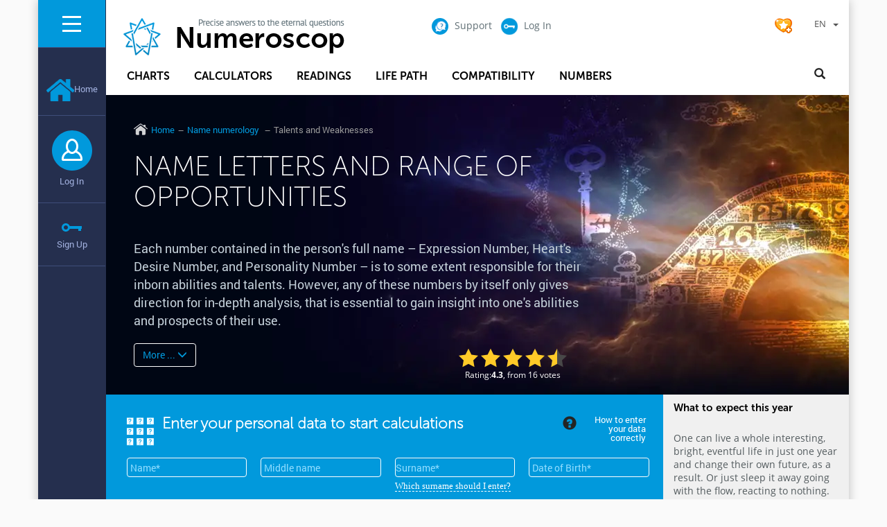

--- FILE ---
content_type: text/html; charset=UTF-8
request_url: https://numeroscop.net/name_meaning_numerology/range_of_opportunities/
body_size: 18744
content:
<!DOCTYPE html><!--[if lt IE 7 ]><html class="ie ie6" lang="en"> <![endif]--><!--[if IE 7 ]><html class="ie ie7" lang="en"> <![endif]--><!--[if IE 8 ]><html class="ie ie8" lang="en"> <![endif]--><!--[if (gte IE 9)|!(IE)]><!--><html lang="en"><!--<![endif]--><head><meta charset="UTF-8"/>
<script>var __ezHttpConsent={setByCat:function(src,tagType,attributes,category,force,customSetScriptFn=null){var setScript=function(){if(force||window.ezTcfConsent[category]){if(typeof customSetScriptFn==='function'){customSetScriptFn();}else{var scriptElement=document.createElement(tagType);scriptElement.src=src;attributes.forEach(function(attr){for(var key in attr){if(attr.hasOwnProperty(key)){scriptElement.setAttribute(key,attr[key]);}}});var firstScript=document.getElementsByTagName(tagType)[0];firstScript.parentNode.insertBefore(scriptElement,firstScript);}}};if(force||(window.ezTcfConsent&&window.ezTcfConsent.loaded)){setScript();}else if(typeof getEzConsentData==="function"){getEzConsentData().then(function(ezTcfConsent){if(ezTcfConsent&&ezTcfConsent.loaded){setScript();}else{console.error("cannot get ez consent data");force=true;setScript();}});}else{force=true;setScript();console.error("getEzConsentData is not a function");}},};</script>
<script>var ezTcfConsent=window.ezTcfConsent?window.ezTcfConsent:{loaded:false,store_info:false,develop_and_improve_services:false,measure_ad_performance:false,measure_content_performance:false,select_basic_ads:false,create_ad_profile:false,select_personalized_ads:false,create_content_profile:false,select_personalized_content:false,understand_audiences:false,use_limited_data_to_select_content:false,};function getEzConsentData(){return new Promise(function(resolve){document.addEventListener("ezConsentEvent",function(event){var ezTcfConsent=event.detail.ezTcfConsent;resolve(ezTcfConsent);});});}</script>
<script>if(typeof _setEzCookies!=='function'){function _setEzCookies(ezConsentData){var cookies=window.ezCookieQueue;for(var i=0;i<cookies.length;i++){var cookie=cookies[i];if(ezConsentData&&ezConsentData.loaded&&ezConsentData[cookie.tcfCategory]){document.cookie=cookie.name+"="+cookie.value;}}}}
window.ezCookieQueue=window.ezCookieQueue||[];if(typeof addEzCookies!=='function'){function addEzCookies(arr){window.ezCookieQueue=[...window.ezCookieQueue,...arr];}}
addEzCookies([{name:"ezoab_365053",value:"mod1-c; Path=/; Domain=numeroscop.net; Max-Age=7200",tcfCategory:"store_info",isEzoic:"true",},{name:"ezosuibasgeneris-1",value:"75646ca0-4fda-4959-4c52-e67f6e258dd5; Path=/; Domain=numeroscop.net; Expires=Sat, 16 Jan 2027 06:57:22 UTC; Secure; SameSite=None",tcfCategory:"understand_audiences",isEzoic:"true",}]);if(window.ezTcfConsent&&window.ezTcfConsent.loaded){_setEzCookies(window.ezTcfConsent);}else if(typeof getEzConsentData==="function"){getEzConsentData().then(function(ezTcfConsent){if(ezTcfConsent&&ezTcfConsent.loaded){_setEzCookies(window.ezTcfConsent);}else{console.error("cannot get ez consent data");_setEzCookies(window.ezTcfConsent);}});}else{console.error("getEzConsentData is not a function");_setEzCookies(window.ezTcfConsent);}</script><script type="text/javascript" data-ezscrex='false' data-cfasync='false'>window._ezaq = Object.assign({"edge_cache_status":11,"edge_response_time":338,"url":"https://numeroscop.net/name_meaning_numerology/range_of_opportunities/"}, typeof window._ezaq !== "undefined" ? window._ezaq : {});</script><script type="text/javascript" data-ezscrex='false' data-cfasync='false'>window._ezaq = Object.assign({"ab_test_id":"mod1-c"}, typeof window._ezaq !== "undefined" ? window._ezaq : {});window.__ez=window.__ez||{};window.__ez.tf={};</script><script type="text/javascript" data-ezscrex='false' data-cfasync='false'>window.ezDisableAds = true;</script>
<script data-ezscrex='false' data-cfasync='false' data-pagespeed-no-defer>var __ez=__ez||{};__ez.stms=Date.now();__ez.evt={};__ez.script={};__ez.ck=__ez.ck||{};__ez.template={};__ez.template.isOrig=true;window.__ezScriptHost="//www.ezojs.com";__ez.queue=__ez.queue||function(){var e=0,i=0,t=[],n=!1,o=[],r=[],s=!0,a=function(e,i,n,o,r,s,a){var l=arguments.length>7&&void 0!==arguments[7]?arguments[7]:window,d=this;this.name=e,this.funcName=i,this.parameters=null===n?null:w(n)?n:[n],this.isBlock=o,this.blockedBy=r,this.deleteWhenComplete=s,this.isError=!1,this.isComplete=!1,this.isInitialized=!1,this.proceedIfError=a,this.fWindow=l,this.isTimeDelay=!1,this.process=function(){f("... func = "+e),d.isInitialized=!0,d.isComplete=!0,f("... func.apply: "+e);var i=d.funcName.split("."),n=null,o=this.fWindow||window;i.length>3||(n=3===i.length?o[i[0]][i[1]][i[2]]:2===i.length?o[i[0]][i[1]]:o[d.funcName]),null!=n&&n.apply(null,this.parameters),!0===d.deleteWhenComplete&&delete t[e],!0===d.isBlock&&(f("----- F'D: "+d.name),m())}},l=function(e,i,t,n,o,r,s){var a=arguments.length>7&&void 0!==arguments[7]?arguments[7]:window,l=this;this.name=e,this.path=i,this.async=o,this.defer=r,this.isBlock=t,this.blockedBy=n,this.isInitialized=!1,this.isError=!1,this.isComplete=!1,this.proceedIfError=s,this.fWindow=a,this.isTimeDelay=!1,this.isPath=function(e){return"/"===e[0]&&"/"!==e[1]},this.getSrc=function(e){return void 0!==window.__ezScriptHost&&this.isPath(e)&&"banger.js"!==this.name?window.__ezScriptHost+e:e},this.process=function(){l.isInitialized=!0,f("... file = "+e);var i=this.fWindow?this.fWindow.document:document,t=i.createElement("script");t.src=this.getSrc(this.path),!0===o?t.async=!0:!0===r&&(t.defer=!0),t.onerror=function(){var e={url:window.location.href,name:l.name,path:l.path,user_agent:window.navigator.userAgent};"undefined"!=typeof _ezaq&&(e.pageview_id=_ezaq.page_view_id);var i=encodeURIComponent(JSON.stringify(e)),t=new XMLHttpRequest;t.open("GET","//g.ezoic.net/ezqlog?d="+i,!0),t.send(),f("----- ERR'D: "+l.name),l.isError=!0,!0===l.isBlock&&m()},t.onreadystatechange=t.onload=function(){var e=t.readyState;f("----- F'D: "+l.name),e&&!/loaded|complete/.test(e)||(l.isComplete=!0,!0===l.isBlock&&m())},i.getElementsByTagName("head")[0].appendChild(t)}},d=function(e,i){this.name=e,this.path="",this.async=!1,this.defer=!1,this.isBlock=!1,this.blockedBy=[],this.isInitialized=!0,this.isError=!1,this.isComplete=i,this.proceedIfError=!1,this.isTimeDelay=!1,this.process=function(){}};function c(e,i,n,s,a,d,c,u,f){var m=new l(e,i,n,s,a,d,c,f);!0===u?o[e]=m:r[e]=m,t[e]=m,h(m)}function h(e){!0!==u(e)&&0!=s&&e.process()}function u(e){if(!0===e.isTimeDelay&&!1===n)return f(e.name+" blocked = TIME DELAY!"),!0;if(w(e.blockedBy))for(var i=0;i<e.blockedBy.length;i++){var o=e.blockedBy[i];if(!1===t.hasOwnProperty(o))return f(e.name+" blocked = "+o),!0;if(!0===e.proceedIfError&&!0===t[o].isError)return!1;if(!1===t[o].isComplete)return f(e.name+" blocked = "+o),!0}return!1}function f(e){var i=window.location.href,t=new RegExp("[?&]ezq=([^&#]*)","i").exec(i);"1"===(t?t[1]:null)&&console.debug(e)}function m(){++e>200||(f("let's go"),p(o),p(r))}function p(e){for(var i in e)if(!1!==e.hasOwnProperty(i)){var t=e[i];!0===t.isComplete||u(t)||!0===t.isInitialized||!0===t.isError?!0===t.isError?f(t.name+": error"):!0===t.isComplete?f(t.name+": complete already"):!0===t.isInitialized&&f(t.name+": initialized already"):t.process()}}function w(e){return"[object Array]"==Object.prototype.toString.call(e)}return window.addEventListener("load",(function(){setTimeout((function(){n=!0,f("TDELAY -----"),m()}),5e3)}),!1),{addFile:c,addFileOnce:function(e,i,n,o,r,s,a,l,d){t[e]||c(e,i,n,o,r,s,a,l,d)},addDelayFile:function(e,i){var n=new l(e,i,!1,[],!1,!1,!0);n.isTimeDelay=!0,f(e+" ...  FILE! TDELAY"),r[e]=n,t[e]=n,h(n)},addFunc:function(e,n,s,l,d,c,u,f,m,p){!0===c&&(e=e+"_"+i++);var w=new a(e,n,s,l,d,u,f,p);!0===m?o[e]=w:r[e]=w,t[e]=w,h(w)},addDelayFunc:function(e,i,n){var o=new a(e,i,n,!1,[],!0,!0);o.isTimeDelay=!0,f(e+" ...  FUNCTION! TDELAY"),r[e]=o,t[e]=o,h(o)},items:t,processAll:m,setallowLoad:function(e){s=e},markLoaded:function(e){if(e&&0!==e.length){if(e in t){var i=t[e];!0===i.isComplete?f(i.name+" "+e+": error loaded duplicate"):(i.isComplete=!0,i.isInitialized=!0)}else t[e]=new d(e,!0);f("markLoaded dummyfile: "+t[e].name)}},logWhatsBlocked:function(){for(var e in t)!1!==t.hasOwnProperty(e)&&u(t[e])}}}();__ez.evt.add=function(e,t,n){e.addEventListener?e.addEventListener(t,n,!1):e.attachEvent?e.attachEvent("on"+t,n):e["on"+t]=n()},__ez.evt.remove=function(e,t,n){e.removeEventListener?e.removeEventListener(t,n,!1):e.detachEvent?e.detachEvent("on"+t,n):delete e["on"+t]};__ez.script.add=function(e){var t=document.createElement("script");t.src=e,t.async=!0,t.type="text/javascript",document.getElementsByTagName("head")[0].appendChild(t)};__ez.dot=__ez.dot||{};__ez.queue.addFileOnce('/detroitchicago/boise.js', '/detroitchicago/boise.js?gcb=195-0&cb=5', true, [], true, false, true, false);__ez.queue.addFileOnce('/parsonsmaize/abilene.js', '/parsonsmaize/abilene.js?gcb=195-0&cb=b20dfef28c', true, [], true, false, true, false);__ez.queue.addFileOnce('/parsonsmaize/mulvane.js', '/parsonsmaize/mulvane.js?gcb=195-0&cb=e75e48eec0', true, ['/parsonsmaize/abilene.js'], true, false, true, false);__ez.queue.addFileOnce('/detroitchicago/birmingham.js', '/detroitchicago/birmingham.js?gcb=195-0&cb=539c47377c', true, ['/parsonsmaize/abilene.js'], true, false, true, false);</script>
<script data-ezscrex="false" type="text/javascript" data-cfasync="false">window._ezaq = Object.assign({"ad_cache_level":0,"adpicker_placement_cnt":0,"ai_placeholder_cache_level":0,"ai_placeholder_placement_cnt":-1,"domain":"numeroscop.net","domain_id":365053,"ezcache_level":0,"ezcache_skip_code":14,"has_bad_image":0,"has_bad_words":0,"is_sitespeed":0,"lt_cache_level":0,"response_size":78166,"response_size_orig":72362,"response_time_orig":383,"template_id":120,"url":"https://numeroscop.net/name_meaning_numerology/range_of_opportunities/","word_count":0,"worst_bad_word_level":0}, typeof window._ezaq !== "undefined" ? window._ezaq : {});__ez.queue.markLoaded('ezaqBaseReady');</script>
<script type='text/javascript' data-ezscrex='false' data-cfasync='false'>
window.ezAnalyticsStatic = true;

function analyticsAddScript(script) {
	var ezDynamic = document.createElement('script');
	ezDynamic.type = 'text/javascript';
	ezDynamic.innerHTML = script;
	document.head.appendChild(ezDynamic);
}
function getCookiesWithPrefix() {
    var allCookies = document.cookie.split(';');
    var cookiesWithPrefix = {};

    for (var i = 0; i < allCookies.length; i++) {
        var cookie = allCookies[i].trim();

        for (var j = 0; j < arguments.length; j++) {
            var prefix = arguments[j];
            if (cookie.indexOf(prefix) === 0) {
                var cookieParts = cookie.split('=');
                var cookieName = cookieParts[0];
                var cookieValue = cookieParts.slice(1).join('=');
                cookiesWithPrefix[cookieName] = decodeURIComponent(cookieValue);
                break; // Once matched, no need to check other prefixes
            }
        }
    }

    return cookiesWithPrefix;
}
function productAnalytics() {
	var d = {"pr":[6],"omd5":"7d393854478ce1d7d5822393bb5d9f53","nar":"risk score"};
	d.u = _ezaq.url;
	d.p = _ezaq.page_view_id;
	d.v = _ezaq.visit_uuid;
	d.ab = _ezaq.ab_test_id;
	d.e = JSON.stringify(_ezaq);
	d.ref = document.referrer;
	d.c = getCookiesWithPrefix('active_template', 'ez', 'lp_');
	if(typeof ez_utmParams !== 'undefined') {
		d.utm = ez_utmParams;
	}

	var dataText = JSON.stringify(d);
	var xhr = new XMLHttpRequest();
	xhr.open('POST','/ezais/analytics?cb=1', true);
	xhr.onload = function () {
		if (xhr.status!=200) {
            return;
		}

        if(document.readyState !== 'loading') {
            analyticsAddScript(xhr.response);
            return;
        }

        var eventFunc = function() {
            if(document.readyState === 'loading') {
                return;
            }
            document.removeEventListener('readystatechange', eventFunc, false);
            analyticsAddScript(xhr.response);
        };

        document.addEventListener('readystatechange', eventFunc, false);
	};
	xhr.setRequestHeader('Content-Type','text/plain');
	xhr.send(dataText);
}
__ez.queue.addFunc("productAnalytics", "productAnalytics", null, true, ['ezaqBaseReady'], false, false, false, true);
</script><base href="https://numeroscop.net/name_meaning_numerology/range_of_opportunities/"/>
<!-- Google Tag Manager -->
<!--script>(function(w,d,s,l,i){w[l]=w[l]||[];w[l].push({'gtm.start':
new Date().getTime(),event:'gtm.js'});var f=d.getElementsByTagName(s)[0],
j=d.createElement(s),dl=l!='dataLayer'?'&amp;l='+l:'';j.async=true;j.src=
'https://www.googletagmanager.com/gtm.js?id='+i+dl;f.parentNode.insertBefore(j,f);
})(window,document,'script','dataLayer','GTM-5ZCPGD7');</script-->
<!-- End Google Tag Manager -->

	

	<title>Numerological Spectrum of the Name | Letters Decoder</title>
	<meta name="description" content="Each number contained in the person&#39;s full name – Expression Number, Heart&#39;s Desire Number, and Personality Number – is to some extent responsible for their inborn abilities and talents."/>
	<!-- Bootstrap v3.3.4 -->
	
	
	<link rel="stylesheet" href="/css/bootstrap.css"/>
	<!-- Header CSS (First Sections of Website: compress &amp; paste after release from _header.css here) -->
	
	<link rel="stylesheet" href="/css/secondary_with_sidebar.css?r=19"/>	
	
	<!-- Fonts Loader from _fonts.css (HTML5 LocalStorage) -->
	<script>!function(){function e(e,t,n){e.addEventListener?e.addEventListener(t,n,!1):e.attachEvent&&e.attachEvent("on"+t,n)}function t(e){return window.localStorage&&localStorage.font_css_cache&&localStorage.font_css_cache_file===e}function n(){if(window.localStorage&&window.XMLHttpRequest)if(t(o))a(localStorage.font_css_cache);else{var n=new XMLHttpRequest;n.open("GET",o,!0),e(n,"load",function(){4===n.readyState&&(a(n.responseText),localStorage.font_css_cache=n.responseText,localStorage.font_css_cache_file=o)}),n.send()}else{var c=document.createElement("link");c.href=o,c.rel="stylesheet",c.type="text/css",document.getElementsByTagName("head")[0].appendChild(c),document.cookie="font_css_cache"}}function a(e){var t=document.createElement("style");t.innerHTML=e,document.getElementsByTagName("head")[0].appendChild(t)}var o="/css/_fonts.css?a=1";window.localStorage&&localStorage.font_css_cache||document.cookie.indexOf("font_css_cache")>-1?n():e(window,"load",n)}();</script>
	
	<meta http-equiv="X-UA-Compatible" content="IE=edge"/>
	<meta name="viewport" content="width=device-width, initial-scale=1, maximum-scale=1"/>

	<link rel="shortcut icon" href="/img/favicon/favicon.ico" type="image/x-icon"/>
	<link rel="apple-touch-icon" href="/img/favicon/apple-touch-icon.png"/>
	<link rel="apple-touch-icon" sizes="72x72" href="/img/favicon/apple-touch-icon-72x72.png"/>
	<link rel="apple-touch-icon" sizes="114x114" href="/img/favicon/apple-touch-icon-114x114.png"/>
    <link rel="canonical" href="https://numeroscop.net/name_meaning_numerology/range_of_opportunities/"/>
	<meta property="og:locale" content="en_US"/>
	<meta property="og:type" content="website"/>
	<meta property="og:title" content="Numerological Spectrum of the Name | Letters Decoder"/>
	<meta property="og:description" content="Each number contained in the person&#39;s full name – Expression Number, Heart&#39;s Desire Number, and Personality Number – is to some extent responsible for their inborn abilities and talents."/>
	<meta property="og:url" content="https://numeroscop.net/"/>
	<meta property="og:site_name" content="Numeroscop.Net"/>
	<meta name="twitter:card" content="summary"/>
	<meta name="twitter:description" content="Each number contained in the person&#39;s full name – Expression Number, Heart&#39;s Desire Number, and Personality Number – is to some extent responsible for their inborn abilities and talents."/>
	<meta name="twitter:title" content="Numerological Spectrum of the Name | Letters Decoder"/>
	<meta name="twitter:site" content="@Numeroscop_Net"/>
	<meta name="twitter:creator" content="@Numeroscop_Net"/>

<!--script async src="https://pagead2.googlesyndication.com/pagead/js/adsbygoogle.js?client=ca-pub-7271920285596665"
     crossorigin="anonymous"></script-->

<script type='text/javascript'>
var ezoTemplate = 'old_site_noads';
var ezouid = '1';
var ezoFormfactor = '1';
</script><script data-ezscrex="false" type='text/javascript'>
var soc_app_id = '0';
var did = 365053;
var ezdomain = 'numeroscop.net';
var ezoicSearchable = 1;
</script></head>

<body>
<!-- Google Tag Manager (noscript) -->
<!--noscript><iframe src="https://www.googletagmanager.com/ns.html?id=GTM-5ZCPGD7"
height="0" width="0" style="display:none;visibility:hidden"></iframe></noscript-->
<!-- End Google Tag Manager (noscript) -->

	    <div class="container">
		<div class="row" style="background:#252f4e;">
			<div class="col-md-1 hidden-xs hidden-sm" style="padding:0;">
				
				<div class="affix menu-sidebar">
					<div class="menu dropdown">				
							<span data-toggle="dropdown" class="dropdown-toggle" id="open-hamburger-menu"><img src="/img/icons/hamburger.png" width="29" height="26" alt="Menu"/></span>
							<div class="dropdown-menu" id="hamburfer-menu"></div>
					</div>					
					
					<div class="login">
						<br/><a href="/"><img src="/img/icons/home_icon_sidebar.png" width="40" height="32" alt="Home"/>Home</a>
					</div>

					<div class="login">
						<a href="/login/" data-toggle="modal" data-target="#modal-login" data-remote="false"><img src="/img/icons/login.png" width="60" height="60" alt="Login"/></a>
						<div><a href="/login/" data-toggle="modal" data-target="#modal-login" data-remote="false">Log In</a></div>
					</div>
					<div class="signup">
						<a href="/signup/"><img src="/img/icons/signup.png" width="37" height="16" alt="Signup"/></a>
						<div><a href="/signup/">Sign Up</a></div>					
					</div>					

				</div>	

			</div>
			<div class="col-md-11">
				<header class="row">
					
						<div class="col-xs-5 hidden-xs">					
							<a href="/"><img src="/img/main_logo_1.png" width="55" height="57" alt="Numeroscop.Net"/></a>
							<a href="/" class="hidden-xs hidden-sm"><img src="/img/main_logo_2.png" width="264" height="57" alt="Precise answers to the eternal questions"/></a>
						</div>
						<div class="col-xs-7 hidden-xs">
							<div class="row header-top-line">								
								<div class="col-xs-11 text-left">								
									
	<a href="/info/feedback/" class="hidden-xs" style="white-space: nowrap"><img src="/img/icons/support-xs.png" width="26" height="26" alt="Feed back &amp; Support" style="margin:0 8px; vertical-align:middle"/>Support</a>
	<a href="/login/" data-toggle="modal" data-target="#modal-login" data-remote="false" style="white-space: nowrap"><img src="/img/icons/login-xs.png" width="26" height="26" alt="Log In" style="margin:0 8px; vertical-align:middle"/>Log In</a>
	<span onclick="javascript:add_favorite(this);" class="hidden-xs" style="cursor:pointer; float:right" data-toggle="tooltip" title="Add to bookmarks" data-placement="bottom"><img src="/img/icons/add-to-fav.png" width="27" height="24" alt="Add to bookmarks" style="margin-left:16px; vertical-align:middle"/></span>																			

								</div>					
								
								<div class="col-xs-1 language-selector text-right hidden-xs hidden-sm">																
									<div class="dropdown dropdown-slow">
									<div class="dropdown-toggle" data-toggle="dropdown">EN<span class="caret"></span></div>
										<!--ul class="dropdown-menu lang-version">
											<li><a href="#" target="_blank">RU</a></li>
											<li><a href="#" target="_blank">LT</a></li>
										</ul-->				
									</div>
								</div>							
							</div>
						</div>
						
						<!-- XS SIZE -->
						<div class="col-xs-2 visible-xs head-logo">	
							<a href="/"><img src="/img/main_logo_1.png" width="55" height="57" alt="Precise answers to the eternal questions"/></a>
						</div>
						<div class="col-xs-8 visible-xs head-navs">
							
	<a href="/info/feedback/" class="hidden-xs" style="white-space: nowrap"><img src="/img/icons/support-xs.png" width="26" height="26" alt="Feed back &amp; Support" style="margin:0 8px; vertical-align:middle"/>Support</a>
	<a href="/login/" data-toggle="modal" data-target="#modal-login" data-remote="false" style="white-space: nowrap"><img src="/img/icons/login-xs.png" width="26" height="26" alt="Log In" style="margin:0 8px; vertical-align:middle"/>Log In</a>
	<span onclick="javascript:add_favorite(this);" class="hidden-xs" style="cursor:pointer; float:right" data-toggle="tooltip" title="Add to bookmarks" data-placement="bottom"><img src="/img/icons/add-to-fav.png" width="27" height="24" alt="Add to bookmarks" style="margin-left:16px; vertical-align:middle"/></span>																			

						</div>
						<div class="col-xs-2 visible-xs" style="padding-right:5px">	
							<div class="head-hamburger" onclick="$(&#39;#main-menu-xs&#39;).toggle();"><img src="/img/icons/hamburger.png" width="29" height="26" alt="Menu"/></div>							
						</div>						


				</header>
				<div class="row" id="header-bl">
					
					<nav class="col-12 navbar navbar-default mainmenu hidden-xs">
						<ul class="nav navbar-nav navbar-left">

							<li class="dropdown">
								<a href="/numerology_chart/" data-toggle="dropdown" class="dropdown-toggle">Charts</a>
								  <ul class="dropdown-menu">
										<li class="dropdown-header">Numerology charts</li>										
										<li><a href="/numerology_chart/">Numerology Chart</a></li>
										<li>
											<ul class="submenu1">
												<li><a href="/name_meaning_numerology/">Name numerology</a></li>										
												<li><a href="/numerology_birthday_meanings/">Birthday numerology</a></li>
											</ul>
										</li>										
										<li class="menu-sub-header">Other</li>
										<li>
											<ul class="submenu1">
												<li><a href="/psychomatrix/">Psychomatrix and Pythagoras Square</a></li>
												<li><a href="/name_meaning_numerology/baby_names/">Baby Names</a></li>
											</ul>
										</li>											
								  </ul>
							</li>
							
							<li class="dropdown">
								<a href="/free-numerology-calculator/" data-toggle="dropdown" class="dropdown-toggle">Calculators</a>
								  <ul class="dropdown-menu">
										<li class="dropdown-header">Numerology calculators</li>										
										<li><a href="/free-numerology-report/">Free Numerology Report</a></li>		
										<li><a href="/free-numerology-calculator/">Free Numerology Calculator</a></li>
								  </ul>
							</li>

							<li class="dropdown">
								<a href="/free-numerology-reading/" data-toggle="dropdown" class="dropdown-toggle">Readings</a>
								  <ul class="dropdown-menu">
										<li class="dropdown-header">Numerology readings</li>										
										<li><a href="/free-numerology-reading/">Free Numerology Reading (PDF)</a></li>	
										<li><a href="/free_numerology_course/">Free Numerology Course</a></li>	
										<li role="separator" class="divider"></li>
										<li class="dropdown-submenu">
											<a tabindex="-1" href="/book/career/career_forecast/">Career Forecasts</a>
											<ul class="dropdown-menu">
												<li><a href="/book/career/career_forecast/"><b>• Career forecast</b></a></li>
												<li><a href="/book/career/finding_a_job/"><b>• Chances of finding a job</b></a></li>
												<li><a href="/book/career/job_change/"><b>• Change of job</b></a></li>
												<li><a href="/book/relocation/relocation/"><b>• Moving to another city/country</b></a></li>
											</ul>											
										</li>
										<li class="dropdown-submenu">
											<a tabindex="-1" href="/book/love/partner_relations_forecast/">Love and Relationships</a>
											<ul class="dropdown-menu">
												<li><a href="/book/love/meet_soul_mate/"><b>• Will I meet my soulmate?</b></a></li>
												<li><a href="/book/love/wedding_forecast/"><b>• Will there be a wedding?</b></a></li>
												<li><a href="/book/love/partner_relations_forecast/"><b>• Forecast of relations</b></a></li>
												<li><a href="/book/love/past_relationships/"><b>• Past relationships</b></a></li>
											</ul>											
										</li>
										
										<li class="dropdown-submenu">
											<a tabindex="-1" href="/book/money/when_i_have_money/">Money &amp; Business</a>
											<ul class="dropdown-menu">
												<li><a href="/book/business/start_business/"><b>• Starting your own business</b></a></li>
												<li><a href="/book/business/business_perspectives/"><b>• Prospects of your business</b></a></li>
												<li><a href="/book/money/when_i_have_money/"><b>• When you will get money?</b></a></li>
											</ul>											
										</li>


										<li role="separator" class="divider"></li>
										<li>	
											<ul class="submenu1" style="margin-bottom:0; padding-left:30px">									
												<li class="menu-star-item"><a href="/book/numeroscop/"><i class="glyphicon glyphicon-star"></i> <b>Personalized Numeroscop Reading</b></a></li>	
												<li class="menu-star-item"><a href="/book/yearforecast/"><i class="glyphicon glyphicon-star"></i> <b>Personal Year Forecast</b></a></li>																																								
												<li class="menu-star-item"><a href="/book/goodluck/"><i class="glyphicon glyphicon-star"></i> <b>Master of Luck Reading</b></a></li>
												<li class="menu-star-item"><a href="/numerology_forecast/for_the_day/"><i class="glyphicon glyphicon-star"></i> <b>Daily Forecast</b></a></li>	
											</ul>
										</li>																																								
									</ul>
							</li>
							<li class="dropdown">
								<a href="/numerology_birthday_meanings/life_path_number/" data-toggle="dropdown" class="dropdown-toggle">Life Path</a>
								  <ul class="dropdown-menu">
										<li class="dropdown-header">Life Path Numerology</li>										
										<li><a href="/numerology_birthday_meanings/life_path_number/">Life Path Meaning</a></li>		
										<li><a href="/numerology_luck_and_success/career_choice/">Сareer Choice</a></li>
								  </ul>
							</li>

							<li class="dropdown">
								<a href="/numerology_compatibility/love_compatibility_test/" data-toggle="dropdown" class="dropdown-toggle">Compatibility</a>
								<ul class="dropdown-menu">
									<li class="dropdown-header">Numerology compatibility</li>
									<li><a href="/numerology_compatibility/">Numerology compatibility</a></li>																		
									<li><a href="/numerology_compatibility/love_compatibility_test/">Love compatibility test</a></li>			
								</ul>
							</li>							

							<li class="dropdown">
								<a href="/numerology_number_meanings/" data-toggle="dropdown" class="dropdown-toggle">Numbers</a>
								<ul class="dropdown-menu">
									<li class="dropdown-header">Numbers In Numerology </li>
									<li><a href="/angel-numbers/">Angel Numbers</a></li>
									<li>
										<ul>									
											<li><a href="/angel-numbers/1-99/0/">1-99</a></li>
											<li><a href="/angel-numbers/100-499/0/">100-499</a></li>													
											<li><a href="/angel-numbers/500-999/0/">500-999</a></li>												
											<li><a href="/angel-numbers/1000-9999/0/">1000-9999</a></li>
										</ul>										
									</li>
																		
									<li><a href="/numerology_number_meanings/">Numerology Numbers Meaning</a></li>																		
									<li><a href="/numerology_luck_and_success/how_to_find_your_lucky_number/">Lucky Numbers</a></li>			
								</ul>
							</li>			
														
						</ul>	
					    <ul class="nav navbar-nav navbar-right">
							<li class="nav-search dropdown">								
								<span class="glyphicon glyphicon-search" data-toggle="dropdown" style="font-size:16px"></span>													
								<div class="dropdown-menu" style="padding:10px">
									
									<div class="ya-site-form ya-site-form_inited_no" onclick="return {&#39;action&#39;:&#39;https://numeroscop.net/search/&#39;,&#39;arrow&#39;:false,&#39;bg&#39;:&#39;transparent&#39;,&#39;fontsize&#39;:16,&#39;fg&#39;:&#39;#000000&#39;,&#39;language&#39;:&#39;en&#39;,&#39;logo&#39;:&#39;rb&#39;,&#39;publicname&#39;:&#39;numeroscop.net&#39;,&#39;suggest&#39;:true,&#39;target&#39;:&#39;_self&#39;,&#39;tld&#39;:&#39;com&#39;,&#39;type&#39;:2,&#39;usebigdictionary&#39;:true,&#39;searchid&#39;:2314497,&#39;input_fg&#39;:&#39;#666666&#39;,&#39;input_bg&#39;:&#39;#ffffff&#39;,&#39;input_fontStyle&#39;:&#39;normal&#39;,&#39;input_fontWeight&#39;:&#39;normal&#39;,&#39;input_placeholder&#39;:&#39;Site search...&#39;,&#39;input_placeholderColor&#39;:&#39;#000000&#39;,&#39;input_borderColor&#39;:&#39;#999999&#39;}">
									
										<form action="https://yandex.com/search/site/" method="get" target="_self" accept-charset="utf-8">
											<input type="hidden" name="searchid" value="2314497"/>
											<input type="hidden" name="l10n" value="en"/>
											<input type="hidden" name="reqenc" value=""/>
											<input type="search" name="text" value="" style="padding:2px 8px; border:1px solid #666; border-radius:4px; color:#666"/>
											<input type="submit" value="Search"/>
										</form>
									</div>
																							
								</div>									
							</li>      
						</ul>
					</nav>
			
			<!--- XS MENU -->
					<div class="visible-xs">
					<div id="main-menu-xs" class="mainmenu-xs">						
					
						<ul class="m-level-1">

							<li><a href="/numerology_chart/" onclick="$(&#39;.m-level-2&#39;).hide(); $(&#39;#charts-submenu&#39;).toggle(); return false;">Charts</a></li>
							<li class="m-level-2" id="charts-submenu">
								<ul>												
									<li><a href="/numerology_chart/">Numerology Chart</a></li>
									<li><a href="/name_meaning_numerology/">Name numerology</a></li>										
									<li><a href="/numerology_birthday_meanings/">Birthday numerology</a></li>
									<li><a href="/psychomatrix/">Psychomatrix and Pythagoras Square</a></li>
									<li><a href="/name_meaning_numerology/baby_names/">Baby Names</a></li>
									
								</ul>
							</li>

							<li><a href="/free-numerology-calculator/" onclick="$(&#39;.m-level-2&#39;).hide(); $(&#39;#calculator-submenu&#39;).toggle(); return false;">Free Calculator</a></li>
							<li class="m-level-2" id="calculator-submenu">
								<ul>																			
									<li><a href="/free-numerology-report/">Free Numerology Report</a></li>		
									<li><a href="/free-numerology-calculator/">Free Numerology Calculator</a></li>
								</ul>
							</li>

							<li><a href="/free-numerology-reading/" onclick="$(&#39;.m-level-2&#39;).hide(); $(&#39;#psihomatrica&#39;).toggle(); return false;">Readings</a></li>
							<li class="m-level-2" id="psihomatrica">
								<ul class="submenu1">
									<li><a href="/free-numerology-reading/">Free Numerology Reading (PDF)</a></li>	
									<li><a href="/free_numerology_course/">Free Numerology Course</a></li>	
									<li style="line-height:5px">-</li>
									<li class="menu-star-item"><a href="/book/career/career_forecast/"><b><i class="glyphicon glyphicon-star" style="color:orange"></i> Career forecast</b></a></li>
									<li class="menu-star-item"><a href="/book/career/finding_a_job/"><b><i class="glyphicon glyphicon-star" style="color:orange"></i> Chances of finding a job</b></a></li>
									<li class="menu-star-item"><a href="/book/career/job_change/"><b><i class="glyphicon glyphicon-star" style="color:orange"></i> Change of job</b></a></li>
									<li class="menu-star-item"><a href="/book/relocation/relocation/"><b><i class="glyphicon glyphicon-star" style="color:orange"></i> Moving to another city/country</b></a></li>
									<li style="line-height:5px">-</li>
									<li class="menu-star-item"><a href="/book/love/meet_soul_mate/"><b><i class="glyphicon glyphicon-star" style="color:orange"></i> Will I meet my soulmate?</b></a></li>
									<li class="menu-star-item"><a href="/book/love/wedding_forecast/"><b><i class="glyphicon glyphicon-star" style="color:orange"></i> Will there be a wedding?</b></a></li>
									<li class="menu-star-item"><a href="/book/love/partner_relations_forecast/"><b><i class="glyphicon glyphicon-star" style="color:orange"></i> Forecast of relations</b></a></li>
									<li class="menu-star-item"><a href="/book/love/past_relationships/"><b><i class="glyphicon glyphicon-star" style="color:orange"></i> Past relationships</b></a></li>
									<li style="line-height:5px">-</li>
									<li class="menu-star-item"><a href="/book/business/start_business/"><b><i class="glyphicon glyphicon-star" style="color:orange"></i> Starting your own business</b></a></li>
									<li class="menu-star-item"><a href="/book/business/business_perspectives/"><b><i class="glyphicon glyphicon-star" style="color:orange"></i> Prospects of your business</b></a></li>
									<li class="menu-star-item"><a href="/book/money/when_i_have_money/"><b><i class="glyphicon glyphicon-star" style="color:orange"></i> When you will get money?</b></a></li>
									<li style="line-height:5px">-</li>
									<li class="menu-star-item"><a href="/book/numeroscop/"><i class="glyphicon glyphicon-star" style="color:orange"></i> <b>Personalized Numeroscop Reading</b></a></li>	
									<li class="menu-star-item"><a href="/book/yearforecast/"><i class="glyphicon glyphicon-star" style="color:orange"></i> <b>Personal Year Forecast</b></a></li>																																								
									<li class="menu-star-item"><a href="/book/goodluck/"><i class="glyphicon glyphicon-star" style="color:orange"></i> <b>Master of Luck Reading</b></a></li>
									<li class="menu-star-item"><a href="/numerology_forecast/for_the_day/"><i class="glyphicon glyphicon-star" style="color:orange"></i> <b>Daily Forecast</b></a></li>										
								</ul>							
							</li>

							<li><a href="/numerology_birthday_meanings/life_path_number/" onclick="$(&#39;.m-level-2&#39;).hide(); $(&#39;#lifepath&#39;).toggle(); return false;">Life Path</a></li>
							<li class="m-level-2" id="lifepath">
								<ul class="submenu1">
									<li><a href="/numerology_birthday_meanings/life_path_number/">Life Path Meaning</a></li>		
									<li><a href="/numerology_luck_and_success/career_choice/">Сareer Choice</a></li>
								</ul>								
							</li>
							
							<li><a href="/numerology_compatibility/" onclick="$(&#39;.m-level-2&#39;).hide(); $(&#39;#compatibility&#39;).toggle(); return false;">Numerology compatibility</a></li>
							<li class="m-level-2" id="compatibility">
								<ul class="submenu1">
									<li><a href="/numerology_compatibility/">Numerology compatibility</a></li>																		
									<li><a href="/numerology_compatibility/love_compatibility_test/">Love compatibility test</a></li>
								</ul>
							</li>						

							<li><a href="/numerology_number_meanings/" onclick="$(&#39;.m-level-2&#39;).hide(); $(&#39;#angel-numbers&#39;).toggle(); return false;">Angel Numbers</a></li>
							<li class="m-level-2" id="angel-numbers">
								<ul class="submenu1">
									<li><a href="/angel-numbers/1-99/0/">1-99</a></li>
									<li><a href="/angel-numbers/100-499/0/">100-499</a></li>													
									<li><a href="/angel-numbers/500-999/0/">500-999</a></li>												
									<li><a href="/angel-numbers/1000-9999/0/">1000-9999</a></li>
								</ul>
							</li>							

							<li><a href="/numerology_number_meanings/" onclick="$(&#39;.m-level-2&#39;).hide(); $(&#39;#numbers&#39;).toggle(); return false;">Numbers In Numerology</a></li>
							<li class="m-level-2" id="numbers">
								<ul class="submenu1">
									<li><a href="/numerology_number_meanings/">Numerology Numbers Meaning</a></li>																		
									<li><a href="/numerology_luck_and_success/how_to_find_your_lucky_number/">Lucky Numbers</a></li>			
								</ul>
							</li>							
							<li class="select-1"><a href="/support/feedback.html">Support</a></li>
						</ul>
					</div>
					</div>

					<div class="heading name-numerology-theme">
						<ol class="breadcrumb">
							 <li><a href="/"><img src="/img/icons/home_icon.png" align="left" style="margin-right:5px"/>Home</a></li><li><a href="/name_meaning_numerology/">Name numerology</a></li> <li class="active">Talents and Weaknesses</li>
						</ol>
						<div class="row">
							<span class="col-xs-12">
								<div class="lead-block">
									<h1>Name Letters And Range Of Opportunities</h1>								
									<p class="lead">
										
Each number contained in the person&#39;s full name – Expression Number, Heart&#39;s Desire Number, and Personality Number – is to some extent responsible for their inborn abilities and talents. However, any of these numbers by itself only gives direction for in-depth analysis, that is essential to gain insight into one&#39;s abilities and prospects of their use.

									</p>
									
	<div class="lead collapse" id="aux-text">
		
<p>The reference data for such analysis  include all the numbers corresponding to the letters in the full name. So, impact degree of each number – with regard to both quantitative and qualitative characteristics – has to be identified with the highest accuracy, before final conclusions can be drawn. This is the only way to put the puzzle together and gain a clear picture of the actual situation.</p>

	</div>
	<div class="row">
		<div class="col-xs-3">
			<button type="button" class="btn btn-heading" id="hd_spoiler_btn">More ... <span class="glyphicon glyphicon-menu-down" aria-hidden="true"></span></button>
		</div>
		<div class="col-xs-9 social-buttons-top hidden-xs">			
			<script>
var current_rating_value = 4.3;
var rating_enabled = true;

function current_rating(rt) {
	if (rating_enabled) {
		for (var i=0; i<5; i++) {
			if (i<rt)
				$("#star_rating_"+String(i+1)).attr("src","/img/icons/rating/rating_on.png");
			else
				$("#star_rating_"+String(i+1)).attr("src","/img/icons/rating/rating_off.png");
		}
	}
}

function ratings_off() {
	if (rating_enabled) {
		var rating = current_rating_value;
		for (var i=1; i<=5; i++) {
			if (rating>=1)
				$("#star_rating_"+String(i)).attr("src","/img/icons/rating/rating_on.png");
			else
				if (rating>0)			
					$("#star_rating_"+String(i)).attr("src","/img/icons/rating/rating_half.png");
				else
					$("#star_rating_"+String(i)).attr("src","/img/icons/rating/rating_off.png");
			rating -= 1;
		}	
	}
}

function rate_post(rt) {
	if (rating_enabled) {
		$.post("/_sys/rate_post/", "&rating="+rt,
			function(data){			
				console.log(data);
				var newRating = parseFloat(data);
				console.log(newRating);
				if (newRating != 0) {
					current_rating_value = newRating;										
				} 				
				ratings_off();				
				rating_enabled = false;
			}
		);	
	}
}

</script>

<div id="page-rating" class="page-rating" itemscope="" itemtype="http://schema.org/Article">

	<img id="star_rating_1" src="/img/icons/rating/rating_on.png" alt="1 star" title="1 star" onmouseover="current_rating(1);" onmouseout="ratings_off(4.3);" onclick="rate_post(1);" onkeypress="rate_post();" style="cursor: pointer; border: 0px;"/><img id="star_rating_2" src="/img/icons/rating/rating_on.png" alt="2 stars" title="2 stars" onmouseover="current_rating(2);" onmouseout="ratings_off(4.3);" onclick="rate_post(2);" onkeypress="rate_post();" style="cursor: pointer; border: 0px;"/><img id="star_rating_3" src="/img/icons/rating/rating_on.png" alt="3 stars" title="3 stars" onmouseover="current_rating(3);" onmouseout="ratings_off(4.3);" onclick="rate_post(3);" onkeypress="rate_post();" style="cursor: pointer; border: 0px;"/><img id="star_rating_4" src="/img/icons/rating/rating_on.png" alt="4 stars" title="4 stars" onmouseover="current_rating(4);" onmouseout="ratings_off(4.3);" onclick="rate_post(4);" onkeypress="rate_post();" style="cursor: pointer; border: 0px;"/><img id="star_rating_5" src="/img/icons/rating/rating_half.png" alt="5 stars" title="5 stars" onmouseover="current_rating(5);" onmouseout="ratings_off(4.3);" onclick="rate_post(5);" onkeypress="rate_post();" style="cursor: pointer; border: 0px;"/>
	<div style="font-size:12px; text-align:center">Rating:<strong>4.3</strong>, from 16 votes</div>

	<meta itemprop="headline" content="Numerological Spectrum of the Name | Letters Decoder"/>
	<meta itemprop="description" content="Each number contained in the person&#39;s full name – Expression Number, Heart&#39;s Desire Number, and Personality Number – is to some extent responsible for their inborn abilities and talents."/>
	<meta itemprop="datePublished" content="2025-06-10"/>
	<meta itemprop="url" content="http://www.numeroscop.ru/name_meaning_numerology/range_of_opportunities/"/>

	<div style="display:none;" itemprop="aggregateRating" itemscope="" itemtype="http://schema.org/AggregateRating">
		<meta itemprop="bestRating" content="5"/>
		<meta itemprop="worstRating" content="1"/>
		<meta itemprop="ratingValue" content="4.3"/>
		<meta itemprop="ratingCount" content="16"/>
	</div>
</div>
			<!--div class="addthis_inline_share_toolbox"></div-->
		</div>
	</div>
								
								</div>
							</span>							
						</div>
						
					</div>
				</div>
			
				<div class="row" style="background:#f0f0f0">            
					<div class="col-md-9">
												
						<a name="personal-data-input-form"></a>
						

						<form method="post" id="personal-data-input-form"><input type="hidden" name="change_user_data" value="1"/>						
						<div class="input-user-data" id="input-user-data-block">						
							<div class="row pd-top">
								<div class="col-md-9">							
									<div style="width:41px; height:41px; float:left; margin-right:10px; padding-top:3px"><img src="/img/icons/decode.png" width="39" height="41" alt="Decode"/></div><h2>Enter your personal data to start calculations</h2>
								</div>								
								<div class="col-md-3 text-right" style="padding-top:10px" id="how-to-input" data-container="body" data-html="true" data-toggle="popover" data-placement="bottom" data-content="
									&lt;button type=&#39;button&#39; class=&#39;close&#39; onclick=&#39;$(&#34;#how-to-input&#34;).popover(&#34;hide&#34;);&#39;&gt;×&lt;/button&gt;&lt;ul&gt;
									&lt;li&gt;&lt;span&gt;If you have changed your surname (including marriage name changes) please provide your birth surname &lt;/li&gt;
									&lt;li&gt;&lt;span&gt;If you have a middle name or a patronymic contained in your identity document, be sure to enter it. Otherwise you risk getting incorrect results.&lt;/li&gt;										
									&lt;/ul&gt;">
									<span class="glyphicon glyphicon-question-sign"></span>
									<a class="how-to-input">How to enter your data correctly</a>
								</div>					
							</div>							
							<div class="row" id="input-data-errors" style="display:none">
							
								<div class="col-md-3 &lt;!--uname-valid-class--&gt;">	
									<!--uname-valid-text-->
								</div>
								<div class="col-md-3 &lt;!--ufname-valid-class--&gt;">	
									<!--ufname-valid-text-->								
								</div>
								<div class="col-md-3 &lt;!--usname-valid-class--&gt;">			
									<!--usname-valid-text-->																
								</div>								
								
								<div class="col-md-3 &lt;!--ubdate-valid-class--&gt;">								
									<!--ubdate-valid-text-->								
								</div>																				
							</div>
							<div class="row pd-md">
								<input type="hidden" name="ugender" id="ugender"/> <!-- GENDER FIELD-->																
								
								<div class="col-md-3 &lt;!--uname-valid-class--&gt;">	
									<input type="text" class="form-control" name="uname" id="uname" maxlength="42" placeholder="Name*"/>
								</div>
								<div class="col-md-3 &lt;!--ufname-valid-class--&gt;">				
									<input type="text" class="form-control" name="ufname" id="ufname" maxlength="42" placeholder="Middle name"/>
								</div>
								<div class="col-md-3 &lt;!--usname-valid-class--&gt;">			
									<input type="text" class="form-control" name="usname" id="usname" maxlength="42" placeholder="Surname*" style="padding:0"/>					
																			
									<div class="surname-help" id="how-to-input-surname" data-container="body" data-html="true" data-toggle="popover" data-placement="bottom" data-content="&lt;button type=&#39;button&#39; class=&#39;close&#39; onclick=&#39;$(&#34;#how-to-input-surname&#34;).popover(&#34;hide&#34;);&#39;&gt;×&lt;/button&gt;
									&lt;span&gt;If you have changed your surname (including marriage name changes) please provide your birth surname&lt;/span&gt;
									"><span>Which surname should I enter?</span></div>
								</div>								
								
								<div class="col-md-3 &lt;!--ubdate-valid-class--&gt;">										
									<input type="text" class="form-control" placeholder="Date of Birth*" maxlength="10" name="ubdate" id="birthdate-input-0" data-container="body" data-html="true" data-toggle="date-picker-popover" data-placement="bottom" data-content="&lt;select id=&#39;day-select-0&#39;&gt;&lt;option value=&#39;1&#39; SELECTED&gt;1&lt;/option&gt;&lt;option value=&#39;2&#39;&gt;2&lt;/option&gt;&lt;option value=&#39;3&#39;&gt;3&lt;/option&gt;&lt;option value=&#39;4&#39;&gt;4&lt;/option&gt;&lt;option value=&#39;5&#39;&gt;5&lt;/option&gt;&lt;option value=&#39;6&#39;&gt;6&lt;/option&gt;&lt;option value=&#39;7&#39;&gt;7&lt;/option&gt;&lt;option value=&#39;8&#39;&gt;8&lt;/option&gt;&lt;option value=&#39;9&#39;&gt;9&lt;/option&gt;&lt;option value=&#39;10&#39;&gt;10&lt;/option&gt;&lt;option value=&#39;11&#39;&gt;11&lt;/option&gt;&lt;option value=&#39;12&#39;&gt;12&lt;/option&gt;&lt;option value=&#39;13&#39;&gt;13&lt;/option&gt;&lt;option value=&#39;14&#39;&gt;14&lt;/option&gt;&lt;option value=&#39;15&#39;&gt;15&lt;/option&gt;&lt;option value=&#39;16&#39;&gt;16&lt;/option&gt;&lt;option value=&#39;17&#39;&gt;17&lt;/option&gt;&lt;option value=&#39;18&#39;&gt;18&lt;/option&gt;&lt;option value=&#39;19&#39;&gt;19&lt;/option&gt;&lt;option value=&#39;20&#39;&gt;20&lt;/option&gt;&lt;option value=&#39;21&#39;&gt;21&lt;/option&gt;&lt;option value=&#39;22&#39;&gt;22&lt;/option&gt;&lt;option value=&#39;23&#39;&gt;23&lt;/option&gt;&lt;option value=&#39;24&#39;&gt;24&lt;/option&gt;&lt;option value=&#39;25&#39;&gt;25&lt;/option&gt;&lt;option value=&#39;26&#39;&gt;26&lt;/option&gt;&lt;option value=&#39;27&#39;&gt;27&lt;/option&gt;&lt;option value=&#39;28&#39;&gt;28&lt;/option&gt;&lt;option value=&#39;29&#39;&gt;29&lt;/option&gt;&lt;option value=&#39;30&#39;&gt;30&lt;/option&gt;&lt;option value=&#39;31&#39;&gt;31&lt;/option&gt;&lt;/select&gt;&lt;select id=&#39;month-select-0&#39;&gt;&lt;option value=&#39;1&#39; SELECTED&gt;January&lt;/option&gt;&lt;option value=&#39;2&#39;&gt;February&lt;/option&gt;&lt;option value=&#39;3&#39;&gt;March&lt;/option&gt;&lt;option value=&#39;4&#39;&gt;April&lt;/option&gt;&lt;option value=&#39;5&#39;&gt;May&lt;/option&gt;&lt;option value=&#39;6&#39;&gt;June&lt;/option&gt;&lt;option value=&#39;7&#39;&gt;July&lt;/option&gt;&lt;option value=&#39;8&#39;&gt;August&lt;/option&gt;&lt;option value=&#39;9&#39;&gt;September&lt;/option&gt;&lt;option value=&#39;10&#39;&gt;October&lt;/option&gt;&lt;option value=&#39;11&#39;&gt;November&lt;/option&gt;&lt;option value=&#39;12&#39;&gt;December&lt;/option&gt;&lt;/select&gt;&lt;select id=&#39;year-select-0&#39;&gt;&lt;option value=&#39;1920&#39;&gt;1920&lt;/option&gt;&lt;option value=&#39;1921&#39;&gt;1921&lt;/option&gt;&lt;option value=&#39;1922&#39;&gt;1922&lt;/option&gt;&lt;option value=&#39;1923&#39;&gt;1923&lt;/option&gt;&lt;option value=&#39;1924&#39;&gt;1924&lt;/option&gt;&lt;option value=&#39;1925&#39;&gt;1925&lt;/option&gt;&lt;option value=&#39;1926&#39;&gt;1926&lt;/option&gt;&lt;option value=&#39;1927&#39;&gt;1927&lt;/option&gt;&lt;option value=&#39;1928&#39;&gt;1928&lt;/option&gt;&lt;option value=&#39;1929&#39;&gt;1929&lt;/option&gt;&lt;option value=&#39;1930&#39;&gt;1930&lt;/option&gt;&lt;option value=&#39;1931&#39;&gt;1931&lt;/option&gt;&lt;option value=&#39;1932&#39;&gt;1932&lt;/option&gt;&lt;option value=&#39;1933&#39;&gt;1933&lt;/option&gt;&lt;option value=&#39;1934&#39;&gt;1934&lt;/option&gt;&lt;option value=&#39;1935&#39;&gt;1935&lt;/option&gt;&lt;option value=&#39;1936&#39;&gt;1936&lt;/option&gt;&lt;option value=&#39;1937&#39;&gt;1937&lt;/option&gt;&lt;option value=&#39;1938&#39;&gt;1938&lt;/option&gt;&lt;option value=&#39;1939&#39;&gt;1939&lt;/option&gt;&lt;option value=&#39;1940&#39;&gt;1940&lt;/option&gt;&lt;option value=&#39;1941&#39;&gt;1941&lt;/option&gt;&lt;option value=&#39;1942&#39;&gt;1942&lt;/option&gt;&lt;option value=&#39;1943&#39;&gt;1943&lt;/option&gt;&lt;option value=&#39;1944&#39;&gt;1944&lt;/option&gt;&lt;option value=&#39;1945&#39;&gt;1945&lt;/option&gt;&lt;option value=&#39;1946&#39;&gt;1946&lt;/option&gt;&lt;option value=&#39;1947&#39;&gt;1947&lt;/option&gt;&lt;option value=&#39;1948&#39;&gt;1948&lt;/option&gt;&lt;option value=&#39;1949&#39;&gt;1949&lt;/option&gt;&lt;option value=&#39;1950&#39;&gt;1950&lt;/option&gt;&lt;option value=&#39;1951&#39;&gt;1951&lt;/option&gt;&lt;option value=&#39;1952&#39;&gt;1952&lt;/option&gt;&lt;option value=&#39;1953&#39;&gt;1953&lt;/option&gt;&lt;option value=&#39;1954&#39;&gt;1954&lt;/option&gt;&lt;option value=&#39;1955&#39;&gt;1955&lt;/option&gt;&lt;option value=&#39;1956&#39;&gt;1956&lt;/option&gt;&lt;option value=&#39;1957&#39;&gt;1957&lt;/option&gt;&lt;option value=&#39;1958&#39;&gt;1958&lt;/option&gt;&lt;option value=&#39;1959&#39;&gt;1959&lt;/option&gt;&lt;option value=&#39;1960&#39;&gt;1960&lt;/option&gt;&lt;option value=&#39;1961&#39;&gt;1961&lt;/option&gt;&lt;option value=&#39;1962&#39;&gt;1962&lt;/option&gt;&lt;option value=&#39;1963&#39;&gt;1963&lt;/option&gt;&lt;option value=&#39;1964&#39;&gt;1964&lt;/option&gt;&lt;option value=&#39;1965&#39;&gt;1965&lt;/option&gt;&lt;option value=&#39;1966&#39;&gt;1966&lt;/option&gt;&lt;option value=&#39;1967&#39;&gt;1967&lt;/option&gt;&lt;option value=&#39;1968&#39;&gt;1968&lt;/option&gt;&lt;option value=&#39;1969&#39;&gt;1969&lt;/option&gt;&lt;option value=&#39;1970&#39;&gt;1970&lt;/option&gt;&lt;option value=&#39;1971&#39;&gt;1971&lt;/option&gt;&lt;option value=&#39;1972&#39;&gt;1972&lt;/option&gt;&lt;option value=&#39;1973&#39;&gt;1973&lt;/option&gt;&lt;option value=&#39;1974&#39;&gt;1974&lt;/option&gt;&lt;option value=&#39;1975&#39;&gt;1975&lt;/option&gt;&lt;option value=&#39;1976&#39;&gt;1976&lt;/option&gt;&lt;option value=&#39;1977&#39;&gt;1977&lt;/option&gt;&lt;option value=&#39;1978&#39;&gt;1978&lt;/option&gt;&lt;option value=&#39;1979&#39;&gt;1979&lt;/option&gt;&lt;option value=&#39;1980&#39;&gt;1980&lt;/option&gt;&lt;option value=&#39;1981&#39;&gt;1981&lt;/option&gt;&lt;option value=&#39;1982&#39;&gt;1982&lt;/option&gt;&lt;option value=&#39;1983&#39;&gt;1983&lt;/option&gt;&lt;option value=&#39;1984&#39;&gt;1984&lt;/option&gt;&lt;option value=&#39;1985&#39;&gt;1985&lt;/option&gt;&lt;option value=&#39;1986&#39;&gt;1986&lt;/option&gt;&lt;option value=&#39;1987&#39;&gt;1987&lt;/option&gt;&lt;option value=&#39;1988&#39;&gt;1988&lt;/option&gt;&lt;option value=&#39;1989&#39;&gt;1989&lt;/option&gt;&lt;option value=&#39;1990&#39;&gt;1990&lt;/option&gt;&lt;option value=&#39;1991&#39;&gt;1991&lt;/option&gt;&lt;option value=&#39;1992&#39;&gt;1992&lt;/option&gt;&lt;option value=&#39;1993&#39;&gt;1993&lt;/option&gt;&lt;option value=&#39;1994&#39;&gt;1994&lt;/option&gt;&lt;option value=&#39;1995&#39;&gt;1995&lt;/option&gt;&lt;option value=&#39;1996&#39;&gt;1996&lt;/option&gt;&lt;option value=&#39;1997&#39;&gt;1997&lt;/option&gt;&lt;option value=&#39;1998&#39;&gt;1998&lt;/option&gt;&lt;option value=&#39;1999&#39;&gt;1999&lt;/option&gt;&lt;option value=&#39;2000&#39; SELECTED&gt;2000&lt;/option&gt;&lt;option value=&#39;2001&#39;&gt;2001&lt;/option&gt;&lt;option value=&#39;2002&#39;&gt;2002&lt;/option&gt;&lt;option value=&#39;2003&#39;&gt;2003&lt;/option&gt;&lt;option value=&#39;2004&#39;&gt;2004&lt;/option&gt;&lt;option value=&#39;2005&#39;&gt;2005&lt;/option&gt;&lt;option value=&#39;2006&#39;&gt;2006&lt;/option&gt;&lt;option value=&#39;2007&#39;&gt;2007&lt;/option&gt;&lt;option value=&#39;2008&#39;&gt;2008&lt;/option&gt;&lt;option value=&#39;2009&#39;&gt;2009&lt;/option&gt;&lt;option value=&#39;2010&#39;&gt;2010&lt;/option&gt;&lt;option value=&#39;2011&#39;&gt;2011&lt;/option&gt;&lt;option value=&#39;2012&#39;&gt;2012&lt;/option&gt;&lt;option value=&#39;2013&#39;&gt;2013&lt;/option&gt;&lt;option value=&#39;2014&#39;&gt;2014&lt;/option&gt;&lt;option value=&#39;2015&#39;&gt;2015&lt;/option&gt;&lt;option value=&#39;2016&#39;&gt;2016&lt;/option&gt;&lt;option value=&#39;2017&#39;&gt;2017&lt;/option&gt;&lt;option value=&#39;2018&#39;&gt;2018&lt;/option&gt;&lt;option value=&#39;2019&#39;&gt;2019&lt;/option&gt;&lt;option value=&#39;2020&#39;&gt;2020&lt;/option&gt;&lt;option value=&#39;2021&#39;&gt;2021&lt;/option&gt;&lt;option value=&#39;2022&#39;&gt;2022&lt;/option&gt;&lt;option value=&#39;2023&#39;&gt;2023&lt;/option&gt;&lt;option value=&#39;2024&#39;&gt;2024&lt;/option&gt;&lt;option value=&#39;2025&#39;&gt;2025&lt;/option&gt;&lt;option value=&#39;2026&#39;&gt;2026&lt;/option&gt;&lt;option value=&#39;2027&#39;&gt;2027&lt;/option&gt;&lt;/select&gt;&lt;button onclick=&#39;javascript:process_date_field(0)&#39; id=&#39;input-date-btn&#39;  type=&#39;button&#39; class=&#39;btn btn-select-date&#39;&gt;OK&lt;/button&gt;&lt;button type=&#39;button&#39; style=&#39;margin:5px 0 0 10px; color:red&#39; class=&#39;close&#39; onclick=&#39;$(&#34;#birthdate-input-0&#34;).popover(&#34;hide&#34;);&#39;&gt;×&lt;/button&gt;"/>																	
								</div>													
							</div>
							
							<div class="row pd-bottom">
								<div class="col-md-6">
									 
								</div>
								<div class="col-md-6 text-right">
									<button type="submit" class="btn btn-calc">Calculate</button>
								</div>					
							</div>							
						</div>
						</form>

						
<!--first-calc-marker-->
<div class="cpd-block" id="current-personal-data" style="display:none">
	<div class="row cpd-controls">
		<div class="col-md-1 cpd-btn" style="text-align:left">
											
		</div>		
		<div class="cpd-top col-md-10">
			<div class="cpd-bdate"><span onclick="$(&#39;#personal-data-input-form&#39;).toggle(&#39;slow&#39;); $(&#39;#current-personal-data&#39;).toggle(&#39;slow&#39;);" data-toggle="tooltip" data-placement="top" title="Click to edit"><!--pd-ubdate--></span></div>			
			<div class="cpd-fullname"><span onclick="$(&#39;#personal-data-input-form&#39;).toggle(&#39;slow&#39;); $(&#39;#current-personal-data&#39;).toggle(&#39;slow&#39;);" data-toggle="tooltip" data-placement="bottom" title="Click to edit"><!--pd-uname--> <!--pd-ufname--> <!--pd-usname--></span></div>
		</div>
		<div class="col-md-1 cpd-btn">			
			<i class="glyphicon glyphicon-edit" onclick="$(&#39;#personal-data-input-form&#39;).toggle(&#39;slow&#39;); $(&#39;#current-personal-data&#39;).toggle(&#39;slow&#39;);" data-toggle="tooltip" data-placement="bottom" title="Edit name or birth date"></i>									
			 															
		</div>		
	</div>
	<div class="row">
		<div class="cpd-arrow"></div>	
	</div>
</div>
									
						<!--premium-open-alert-->
<!--script async src="https://pagead2.googlesyndication.com/pagead/js/adsbygoogle.js"></script-->
<!-- Numeroscop.net - ��� ���������� -->
<!--ins class="adsbygoogle"
     style="display:block"
     data-ad-client="ca-pub-0393445497924217"
     data-ad-slot="2507677527"
     data-ad-format="auto"
     data-full-width-responsive="true"></ins>
<script>
     (adsbygoogle = window.adsbygoogle || []).push({});
</script-->
						

														
<div class="row main-content">
<h2>Numerological Spectrum of the Name</h2>
<p>A thorough analysis allowing to identify the presence of this or that ability is quite easy to carry out. A certain number corresponds to each letter of the full name. Write your name in a row of numbers, and you will see that some numbers appear more often than others, while some numbers are missing. So, accordingly, the more often a number appears, the stronger its quality is expressed, whereas a number&#39;s rare occurrence indicates that the corresponding quality is at an infant stage, and its further development is almost hopeless.</p>
<!--main_table-->
<p>Moreover, the dominant influence of Major Name Numbers shouldn&#39;t be forgotten. Should you, say, have only a single letter in your name that corresponds to number 7, but this very number is your Expression Number or Heart&#39;s Desire Number, then abilities of the seven are quite strongly expressed, and shouldn&#39;t be disregarded.</p>

	<!--abilities-table-->
	  <h2>Subtle Abilities</h2>
		<div class="panel panel-number-description-disabled">
		  <div class="panel-body">
		  	  <a href="#personal-data-input-form">Full name and date of birth are not entered</a>
			</div>
		</div>

	  <a href="/name_meaning_numerology/range_of_opportunities/weaknesses.html" class="btn btn-learn-more">Learn more <i class="glyphicon glyphicon-arrow-right"></i></a>
			  
	  <h2>Regular Abilities</h2>
		<div class="panel panel-number-description-disabled">
		  <div class="panel-body">
		  	  <a href="#personal-data-input-form">Full name and date of birth are not entered</a>
			</div>
		</div>
	  
	  <a href="/name_meaning_numerology/range_of_opportunities/talents.html" class="btn btn-learn-more">Learn more <i class="glyphicon glyphicon-arrow-right"></i></a>

	  <h2>Most Pronounced Abilities</h2>	 
		<div class="panel panel-number-description-disabled">
		  <div class="panel-body">
		  	  <a href="#personal-data-input-form">Full name and date of birth are not entered</a>
			</div>
		</div>
	
	  <a href="/name_meaning_numerology/range_of_opportunities/talents.html" class="btn btn-learn-more">Learn more <i class="glyphicon glyphicon-arrow-right"></i></a>			  
	  <!--premium-access-block-->
</div>

 
 







						<div class="row main-content">							
							<!--#full-access-block-->							
							
<div class="user-comments-feedback">
	<div class="ucf-hd">
		<b>Have you failed to find the desired information? Inform us!</b>
		<p>What should be added? What would you like to see on this page? It is very important for us to know what you think.</p>
	</div>
	<div>
		<textarea id="user-feedback" nmaxlength="2048"></textarea>
	</div>

	<div class="ucf-button">
		<button type="button" onclick="javascript:send_form_data_modal_universal(&#39;/_sys/user_feedback/&#39;, &#39;user-feedback&#39;, &#39;modal-universal&#39;,&#39;Отправка сообщения&#39;);">Send a message</button>
	</div>		
</div>
								
							
	<div class="row row-eq-height" style="background:#e6e5e1; border:1px solid #bdbdbd; margin:0 10px">
		<div class="col-md-4 footer-menu">
			<div class="selected">
				<b><a href="/name_meaning_numerology/">Name</a></b>
				<div>Name analyze, Talents and Weaknesses, Psychological Type</div>
			</div>

			<div title="/numerology_birthday_meanings/">
				<b><a href="/numerology_birthday_meanings/">Birthdate</a></b>
				<div>Birthday Meaning, Life Path, Psychomatrix And Pythagoras Square</div>
			</div>

			<div title="/numerology_forecast/">
				<b><a href="/numerology_forecast/">Future</a></b>
				<div>Numerology forecasts for a day, week, year or 15 years</div>
			</div>

			<div title="/numerology_compatibility/love_compatibility_test/">
				<b><a href="/numerology_compatibility/love_compatibility_test/">Compatibility</a></b>
				<div>Compatibility between names and dates of birthday</div>
			</div>

			<div title="/numerology_luck_and_success/">
				<b><a href="/numerology_luck_and_success/career_choice/">Luck And Success</a></b>
				<div>Сareer Сhoice, Motivation And Abilities, Lucky Numbers</div>
			</div>		
			<div class="empty"></div>
			
		</div>
		<div class="col-md-8 footer-submenu">
			<h3><!--header--></h3>						
			<ol>
				<li><a href="/name_meaning_numerology/">Name numerology</a></li><li><a href="/name_meaning_numerology/numbers_of_last_name_and_patronymic/">Last Name and Patronymic</a></li><li><a href="/name_meaning_numerology/karmic_and_master_name_numbers/">Karmic and Master Name Numbers</a></li><li class="active"><span>Talents and Weaknesses</span></li><li><a href="/name_meaning_numerology/range_of_opportunities/weaknesses.html">Weaknesses</a></li><li><a href="/name_meaning_numerology/range_of_opportunities/talents.html">Talents and abilities</a></li><li><a href="/name_meaning_numerology/range_of_opportunities/name_letters.html">Special Name Letters</a></li><li><a href="/name_meaning_numerology/psychological_type/">Name and Psychological Type</a></li><li><a href="/name_meaning_numerology/bridge_numbers/">Relationship between the name and the date of birth</a></li>
			</ol>

			<ol id="special-links" style="display:none">
				<!--special-links-list-->
			</ol>
			
			<p>To get a complete picture we recommend reading the pages sequentially <br/>from the first to the last.</p>			
		</div>
	</div>	
							
							<!--see-also-->
							
<div class="index-express-panel express-secondary">
	<h2 style="margin-bottom:0">Try It For Free!</h2>
	<div>Get quick answers to your questions!</div>	
	<div class="stars">
		<i class="glyphicon glyphicon-star"></i>
		<i class="glyphicon glyphicon-star"></i>
		<i class="glyphicon glyphicon-star"></i>
		<i class="glyphicon glyphicon-star"></i>
		<i class="glyphicon glyphicon-star"></i>
	</div>
	
	<div class="row">	
		<div class="col-md-4">
			<div class="express-icon"><a href="/express/forecast/"><img src="/img/index/what_waits_me.png" width="127" height="126" alt="What awaits me?"/></a></div>
			<a href="/express/forecast/">What awaits you?</a>
			<div>Learn what is in store<br/> for you in 2026?</div>
			<a href="/express/forecast/" class="btn">Get answer</a>
		</div>
		<div class="col-md-4">
			<div class="express-icon"><a href="/express/identity/"><img src="/img/index/what_about_me.png" width="127" height="126" alt="he most interesting things about you"/></a></div>
			<a href="/express/identity/">Who you are ?</a>
			<div>The most interesting <br/>things about you</div>			
			<a href="/express/identity/" class="btn">Get answer</a>
		</div>
		<div class="col-md-4">
			<div class="express-icon"><a href="/express/compatibility/"><img src="/img/index/relations.png" width="127" height="126" alt="Relationship with your partner"/></a></div>
			<a href="/express/compatibility/">Relationship &amp; Love</a>
			<div>How will your <br/> relationship develop?</div>						
			<a href="/express/compatibility/" class="btn">Get answer</a>
		</div>			
	</div>
</div>
				
							<!--#recommend-friends-->
							

														
						</div>												
						
					</div>			
					<div class="col-md-3" style="background:#f0f0f0; padding:0">					
						

						<div id="nav-wrapper">						
							<div id="express-side-bar">
							
								<div class="panel panel-default">
								  <div class="panel-heading">What to expect this year</div>
								  <div class="panel-body">
									<p>One can live a whole interesting, bright, eventful life in just one year and change their own future, as a result. Or just sleep it away going with the flow, reacting to nothing. </p>
									<a href="/numerology_forecast/for_the_year/">More</a>
								  </div>
								  <div class="vdiv"></div>
								</div>
								
								<div class="panel panel-default">
								  <div class="panel-heading">Hidden talents</div>
								  <div class="panel-body">
									<p>Having an inherent talent and not making use of it is almost the same as if you had a vintage car and never bothered to obtain a driving license.</p>
									<a href="/name_meaning_numerology/range_of_opportunities/">More</a>
								  </div>
								  <div class="vdiv"></div>
								</div>
								
								<div class="panel panel-default">
								  <div class="panel-heading">Personality traits to reinforce</div>
								  <div class="panel-body">
									<p>Each particular personality trait, determined by the number of digits in the corresponding Psychomatrix cell, can be reinforced or weakened.</p>
									<a href="/psychomatrix/">More</a>
								  </div>
								  <div class="vdiv"></div>
								</div>

								<div class="panel panel-default">
								  <div class="panel-heading">Problem sources</div>
								  <div class="panel-body">
									<p>Even a single Number of this kind may have such a strong influence, that it would fully neutralize several personality traits that you are born with.</p>
									<a href="/name_meaning_numerology/karmic_and_master_name_numbers/">More</a>
								  </div>
								  <div class="vdiv"></div>
								</div>		
							</div>
						</div>


					</div>
				</div>
				
				
	<footer class="row">		
	
						<div class="col-md-3">
							<h2>Numerology</h2>
							<div class="underline">—</div>
							<ul>
							<li><a href="/numerology_birthday_meanings/">Birth Day</a></li>
							<li><a href="/name_meaning_numerology/">Name Meaning</a></li>
							<li><a href="/psychomatrix/">Psychomatrix</a></li>							
							<li><a href="/numerology_forecast/for_15_years/">Forecast For 15 Years</a></li>
							<li><a href="/numerology_forecast/for_the_year/">What awaits you in 2026?</a></li>
							<li><a href="/numerology_forecast/for_the_week/">Weekly forecast</a></li>
							<li><a href="/numerology_forecast/for_the_day/">Daily forecast</a></li>
							<li><a href="/numerology_compatibility/love_compatibility_test/">Love compatibility test</a></li>
							<li><a href="/numerology_luck_and_success/career_choice/">Сareer Сhoice</a></li>
							</ul>
							<h2>Numbers</h2>
							<div class="underline">—</div>
							<ul>
								<li><a href="/numerology_number_meanings/">Meaning of numbers</a></li>
								<li><a href="/numerology_birthday_meanings/life_path_number/">Life Path Meaning</a></li>
								<li><a href="/numerology_birthday_meanings/birthday_number/">Birthday Number Meanings</a></li>
							</ul>

							
						</div>
						<div class="col-md-3">
							<h2>Love</h2>
							<div class="underline">—</div>
								<ul>
									<li><a href="/book/love/meet_soul_mate/">Will I meet my soulmate?</a></li>																		
									<li><a href="/book/love/wedding_forecast/">Will there be a wedding?</a></li>																		
									<li><a href="/book/love/partner_relations_forecast/">Forecast of relations</a></li>
									<li><a href="/book/love/past_relationships/">Past relationships</a></li>										
								</ul>
							<h2>Career &amp; business</h2>			
							<div class="underline">—</div>							
								<ul>
									<li><a href="/book/career/career_forecast/">Career forecast</a></li>																		
									<li><a href="/book/career/finding_a_job/">Chances of finding a job</a></li>																		
									<li><a href="/book/career/job_change/">Change of job</a></li>
									<li><a href="/book/business/start_business/">Starting your own business</a></li>																		
									<li><a href="/book/business/business_perspectives/">Prospects of your business</a></li>																																				
								</ul>
							<h2>Other</h2>
							<div class="underline">—</div>							
								<ul>
									<li><a href="/book/relocation/relocation/">Moving to another city/country</a></li>																		
									<li><a href="/book/money/when_i_have_money/">When you will get money?</a></li>																											
								</ul>						
						
						</div>				
						<div class="col-md-3">
							<h2>Charts</h2>
							<div class="underline">—</div>
							<ul>
								<li><a href="/numerology_chart/">Free Numerology Chart</a></li>
								<li><a href="/free-numerology-reading/">Free Numerology Reading (PDF)</a></li>											
								<li><a href="/free-numerology-report/">Free Numerology Report</a></li>	
								<li><a href="/free-numerology-calculator/">Free Numerology Calculator</a></li>								
							</ul>
							<h2>Exclusive Readings</h2>
							<div class="underline">—</div>
							<ul>
								<li><a href="/book/numeroscop/">Full Numeroscop</a></li>
								<li><a href="/book/yearforecast/">Personal Year Forecast</a></li>
								<li><a href="/book/goodluck/">Master of Luck</a></li>
								<li><a href="/book/detector/">Compatibility Detector</a></li>
								<li><a href="/book/loneliness/">Mark of Loneliness</a></li>
								<li><a href="/book/gimenei_calendar/">Hymen Calendar</a></li>
							</ul>								
							
						</div>			
						<div class="col-md-3">
							<h2>Numeroscop</h2>
							<div class="underline">—</div>
							<ul>
								<li><a href="/info/about/">About</a></li>
								<li><a href="/info/feedback/">Feedback</a></li>
								<li><a href="/info/reviews/">Reviews</a></li>
								<!--li><a href="/info/law/oferta/">Oferta</a></li-->
								<li><a href="/info/privacy_policy/">Privacy policy</a></li>
								<li><a href="/info/terms_of_use/">Terms Of Use</a></li>
								<!--li><a href="/info/law/license/">License</a></li-->								
							</ul>
							<h2>Contact US</h2>
							<ul>
								<li><a href="/info/feedback/">Contacts</a></li>
							</ul>							
						</div>						

	</footer>			
	<footer class="row footer-mid">	
		<div class="col-md-5">
			<div class="ya-site-form ya-site-form_inited_no" onclick="return {&#39;action&#39;:&#39;https://numeroscop.net/search/&#39;,&#39;arrow&#39;:false,&#39;bg&#39;:&#39;transparent&#39;,&#39;fontsize&#39;:16,&#39;fg&#39;:&#39;#000000&#39;,&#39;language&#39;:&#39;en&#39;,&#39;logo&#39;:&#39;rb&#39;,&#39;publicname&#39;:&#39;numeroscop.net&#39;,&#39;suggest&#39;:true,&#39;target&#39;:&#39;_self&#39;,&#39;tld&#39;:&#39;com&#39;,&#39;type&#39;:2,&#39;usebigdictionary&#39;:true,&#39;searchid&#39;:2314497,&#39;input_fg&#39;:&#39;#666666&#39;,&#39;input_bg&#39;:&#39;#ffffff&#39;,&#39;input_fontStyle&#39;:&#39;normal&#39;,&#39;input_fontWeight&#39;:&#39;normal&#39;,&#39;input_placeholder&#39;:&#39;Site search...&#39;,&#39;input_placeholderColor&#39;:&#39;#000000&#39;,&#39;input_borderColor&#39;:&#39;#999999&#39;}">						
				<form action="https://yandex.com/search/site/" method="get" target="_self" accept-charset="utf-8">
					<input type="hidden" name="searchid" value="2314497"/>
					<input type="hidden" name="l10n" value="en"/>
					<input type="hidden" name="reqenc" value=""/>
					<input type="search" name="text" value="" style="padding:2px 8px; border:1px solid #666; border-radius:4px; color:#666"/>
					<input type="submit" value="Search"/>
				</form>
			</div>
			<div class="col-md-7">
			</div>
		</div>
	</footer>
	<footer class="row">
		<div class="col-md-1">
			<img src="/img/main_logo_bottom.png" width="43" height="46" alt="Numeroscop.Net"/> 
		</div>
		<div class="col-md-11 copyright">				
			© Copyright Numeroscop.Net 2006-2026. <br/>All rights reserved. ® NUMEROSCOP ™
		</div>
	</footer>

			</div>
		</div>
    </div> <!-- MAIN CONTAINER -->





		
	<div class="hidden"></div>
  
	<!--[if lt IE 9]>
	<script src="/css/libs/html5shiv/es5-shim.min.js"></script>
	<script src="/css/libs/html5shiv/html5shiv.min.js"></script>
	<script src="/css/libs/html5shiv/html5shiv-printshiv.min.js"></script>
	<script src="/css/libs/respond/respond.min.js"></script>
	<![endif]-->

	<!-- Load CSS (remove/comment after release) -->
	<script>
	//Load Libs CSS
	var ms=document.createElement("link");ms.rel="stylesheet";
	ms.href="/css/libs/animate/animate.css";document.getElementsByTagName("head")[0].appendChild(ms);

	//Header Styles (compress & paste to header after release)
	var ms=document.createElement("link");ms.rel="stylesheet";
	ms.href="/css/_header.css";document.getElementsByTagName("head")[0].appendChild(ms);
	
	//User Styles
	var ms=document.createElement("link");ms.rel="stylesheet";
	ms.href="/css/_main.css";document.getElementsByTagName("head")[0].appendChild(ms);
	var ms=document.createElement("link");ms.rel="stylesheet";
	ms.href="/css/_media.css";document.getElementsByTagName("head")[0].appendChild(ms);

</script>

<!-- Load CSS compiled without Bootstrap &amp; Header styles (after release) -->
<script>var ms=document.createElement("link");ms.rel="stylesheet";
	// ms.href="compiled.min.css";document.getElementsByTagName("head")[0].appendChild(ms);
</script>

<script>(function(w,d,c){var s=d.createElement('script'),h=d.getElementsByTagName('script')[0],e=d.documentElement;if((' '+e.className+' ').indexOf(' ya-page_js_yes ')===-1){e.className+=' ya-page_js_yes';}s.type='text/javascript';s.async=true;s.charset='utf-8';s.src=(d.location.protocol==='https:'?'https:':'http:')+'//site.yandex.net/v2.0/js/all.js';h.parentNode.insertBefore(s,h);(w[c]||(w[c]=[])).push(function(){Ya.Site.Form.init()})})(window,document,'yandex_site_callbacks');</script>

<!-- Load Scripts -->
<script>

var scr = {"scripts":[
	{"src" : "/css/libs/modernizr/modernizr.js", "async" : false},
	{"src" : "/css/libs/jquery/jquery-1.11.2.min.js", "async" : false},
	{"src" : "/css/libs/waypoints/waypoints.min.js", "async" : false},
	{"src" : "/css/libs/bootstrap/js/bootstrap.min.js", "async" : false},
	{"src" : "/css/libs/animate/animate-css.js", "async" : false},
	{"src" : "/css/libs/plugins-scroll/plugins-scroll.js", "async" : false},
	{"src" : "/js/common.js?r=71", "async" : false},
	{"src" : "/js/chat.js?r=2", "async" : false},
	{"src" : "https://cdn.jsdelivr.net/jquery.goodshare.js/3.2.6/goodshare.min.js", "async" : false},
	{"src" : "//yastatic.net/es5-shims/0.0.2/es5-shims.min.js", "async" : false},
	{"src" : "//yastatic.net/share2/share.js", "async" : false}
	
	]};!function(t,n,r){"use strict";var c=function(t){if("[object Array]"!==Object.prototype.toString.call(t))return!1;for(var r=0;r<t.length;r++){var c=n.createElement("script"),e=t[r];c.src=e.src,c.async=e.async,n.body.appendChild(c)}return!0};t.addEventListener?t.addEventListener("load",function(){c(r.scripts);},!1):t.attachEvent?t.attachEvent("onload",function(){c(r.scripts)}):t.onload=function(){c(r.scripts)}}(window,document,scr);

</script>


<!-- Modal-Login-->
<div class="modal fade" id="modal-login" tabindex="-1" role="dialog" aria-labelledby="myModalLabel" aria-hidden="true">
  <div class="modal-dialog modal-sm">
    <div class="modal-content">
      <div class="modal-header">
        <button type="button" class="close" data-dismiss="modal" aria-hidden="true">×</button>
        <h4 class="modal-title" id="myModalLabel">Log In</h4>
      </div>
      <div class="modal-body">
			<form action="/login/" method="post" class="form-horizontal">
			<input type="hidden" name="sendform" value="1"/>
			  <div class="form-group">				
				<label for="input_email" class="control-label">Email</label>				
			  </div>
			  <div class="form-group margin-bottom">				
				<input type="email" name="email" class="form-control" id="input_email" placeholder="Email"/>
			  </div>

			  
			   <div class="form-group">				
				<label for="input_password" class="control-label">Password</label>				
				(<a href="/login/forgot_password/">Forgot?</a>)				
			  </div>


			  <div class="form-group margin-bottom">							
				  <input type="password" name="pass" class="form-control" id="input_password" placeholder="Password"/>				
			  </div>
			  
				<div class="form-group margin-bottom">				
				  <div class="checkbox margin-bottom">
					<label>
					  <input type="checkbox" checked=""/> Remember me
					</label>
				  </div>
				</div>
			  
			  <div class="form-group">				
				  <button type="submit" class="btn btn-default margin-bottom">Log In</button>
				  <div class="text-center">Do not have an account? <a href="/signup/">Sign Up→</a></div>				
			  </div>
			</form>        
      </div>
    </div>
  </div>
</div>

<!-- Modal-contact-list-->
<div class="modal fade" id="modal-contact-list" tabindex="-1" role="dialog" aria-hidden="true">
  <div class="modal-dialog modal-md">
    <div class="modal-content">
		<div class="modal-header">
			<button type="button" class="close" data-dismiss="modal" aria-hidden="true">×</button>
		</div>		
		<div class="modal-body contact-list">
			<div id="modify-contact">
				<div style="margin-bottom:10px; margin-top:-20px">
					<b>Full name</b>
				</div>
					
				<div id="CLM_name_box"><span id="CLM_name_msg"></span><input type="text" class="form-control" id="CLM_name" placeholder="Name*"/></div>
				<div id="CLM_fname_box"><input type="text" class="form-control" id="CLM_fname" placeholder="Middle name"/></div>
				<div id="CLM_sname_box"><span id="CLM_sname_msg"></span><input type="text" class="form-control" id="CLM_sname" placeholder="Surname*"/></div>
				
				<div class="row">
					<div class="col-md-5">
						<div style="margin-bottom:10px;">
							<b>Date of Birth</b>
						</div>
						<select id="CLM_bmonth" data-field="cl-month-select"><option value="1" selected="">January</option><option value="2">February</option><option value="3">March</option><option value="4">April</option><option value="5">May</option><option value="6">June</option><option value="7">July</option><option value="8">August</option><option value="9">September</option><option value="10">October</option><option value="11">November</option><option value="12">December</option></select>
						<select id="CLM_bday" data-field="cl-day-select"><option value="1" selected="">1</option><option value="2">2</option><option value="3">3</option><option value="4">4</option><option value="5">5</option><option value="6">6</option><option value="7">7</option><option value="8">8</option><option value="9">9</option><option value="10">10</option><option value="11">11</option><option value="12">12</option><option value="13">13</option><option value="14">14</option><option value="15">15</option><option value="16">16</option><option value="17">17</option><option value="18">18</option><option value="19">19</option><option value="20">20</option><option value="21">21</option><option value="22">22</option><option value="23">23</option><option value="24">24</option><option value="25">25</option><option value="26">26</option><option value="27">27</option><option value="28">28</option><option value="29">29</option><option value="30">30</option><option value="31">31</option></select>,						
						<select id="CLM_byear" data-field="cl-year-select"><option value="1920">1920</option><option value="1921">1921</option><option value="1922">1922</option><option value="1923">1923</option><option value="1924">1924</option><option value="1925">1925</option><option value="1926">1926</option><option value="1927">1927</option><option value="1928">1928</option><option value="1929">1929</option><option value="1930">1930</option><option value="1931">1931</option><option value="1932">1932</option><option value="1933">1933</option><option value="1934">1934</option><option value="1935">1935</option><option value="1936">1936</option><option value="1937">1937</option><option value="1938">1938</option><option value="1939">1939</option><option value="1940">1940</option><option value="1941">1941</option><option value="1942">1942</option><option value="1943">1943</option><option value="1944">1944</option><option value="1945">1945</option><option value="1946">1946</option><option value="1947">1947</option><option value="1948">1948</option><option value="1949">1949</option><option value="1950">1950</option><option value="1951">1951</option><option value="1952">1952</option><option value="1953">1953</option><option value="1954">1954</option><option value="1955">1955</option><option value="1956">1956</option><option value="1957">1957</option><option value="1958">1958</option><option value="1959">1959</option><option value="1960">1960</option><option value="1961">1961</option><option value="1962">1962</option><option value="1963">1963</option><option value="1964">1964</option><option value="1965">1965</option><option value="1966">1966</option><option value="1967">1967</option><option value="1968">1968</option><option value="1969">1969</option><option value="1970">1970</option><option value="1971">1971</option><option value="1972">1972</option><option value="1973">1973</option><option value="1974">1974</option><option value="1975">1975</option><option value="1976">1976</option><option value="1977">1977</option><option value="1978">1978</option><option value="1979">1979</option><option value="1980">1980</option><option value="1981">1981</option><option value="1982">1982</option><option value="1983">1983</option><option value="1984">1984</option><option value="1985">1985</option><option value="1986">1986</option><option value="1987">1987</option><option value="1988">1988</option><option value="1989">1989</option><option value="1990">1990</option><option value="1991">1991</option><option value="1992">1992</option><option value="1993">1993</option><option value="1994">1994</option><option value="1995">1995</option><option value="1996">1996</option><option value="1997">1997</option><option value="1998">1998</option><option value="1999">1999</option><option value="2000" selected="">2000</option><option value="2001">2001</option><option value="2002">2002</option><option value="2003">2003</option><option value="2004">2004</option><option value="2005">2005</option><option value="2006">2006</option><option value="2007">2007</option><option value="2008">2008</option><option value="2009">2009</option><option value="2010">2010</option><option value="2011">2011</option><option value="2012">2012</option><option value="2013">2013</option><option value="2014">2014</option><option value="2015">2015</option><option value="2016">2016</option><option value="2017">2017</option><option value="2018">2018</option><option value="2019">2019</option><option value="2020">2020</option><option value="2021">2021</option><option value="2022">2022</option><option value="2023">2023</option><option value="2024">2024</option><option value="2025">2025</option><option value="2026">2026</option><option value="2027">2027</option></select>
					</div>
					<div class="col-md-3">
						<div style="margin-bottom:10px;">
							<b>Gender</b>
							<select class="group" id="CLM_gender">
								<option value="0">Not set</option>
								<option value="1">Male</option>
								<option value="2">Female</option>
							</select>
							
						</div>
					</div>			
					
					<div class="col-md-4">
						<div style="margin-bottom:10px;">
							<b>Group</b>
							<select class="group">
								<option>Common</option>
							</select>
							
						</div>
					</div>			
				</div>
				<div>
					<button type="button" class="btn btn-default add-btn" data-container="body" data-html="true" data-toggle="popover" data-placement="bottom" data-content="Loading..." onclick="javascript:CLM_updateContact()">
						<span class="glyphicon glyphicon-ok" aria-hidden="true"></span>
						Save
					</button>	
					<button type="button" class="btn btn-default cancel-btn" data-container="body" data-html="true" data-toggle="popover" data-placement="bottom" data-content="Loading..." onclick="$(&#39;#modify-contact&#39;).hide(&#39;fast&#39;); $(&#39;#contacts-data&#39;).show(&#39;fast&#39;);">
						<span class="glyphicon glyphicon-remove" aria-hidden="true"></span>
						Cancel
					</button>	
					
				</div>
			</div>
			<div id="contacts-data">				
				<div class="row">
					<div class="col-md-8">
						<div class="input-group">
							<input type="text" class="form-control" id="CLM_fSearch" placeholder="Search..."/>
							<span class="input-group-btn">
								<button class="btn btn-default" type="button"><i class="glyphicon glyphicon-search"></i></button>
							</span>
						</div>
					</div>
					<div class="col-md-4">
						<select class="group">
							<option>All groups</option>
						</select>
					</div>
				</div>	
				
				<div class="row">
					<div class="col-md-12">
						<div class="panel-scroll contacts-panel" id="contact-list-feed">
							<div class="row"><div class="col-xs-12 text-center"><img src="/img/icons/loader.gif" alt="Loading..."/></div></div>							
						</div>
					</div>
				</div>
				
				<div class="row">
					<div class="col-sx-12 text-center">
						<button type="button" class="btn btn-default add-btn" data-container="body" data-html="true" data-toggle="popover" data-placement="bottom" data-content="Loading..." onclick="javascript:CLM_editContact(-1, &#39;&#39;, &#39;&#39;, &#39;&#39;, 1,1,1990)">
							<span class="glyphicon glyphicon-plus-sign" aria-hidden="true"></span>
							Add new
						</button>	
					</div>
				</div>					
			</div>
		</div>		
    </div>
  </div>
</div>



<div class="modal fade" id="comm_modal_message" tabindex="-1" role="dialog" aria-hidden="true">
  <div class="modal-dialog modal-md">
    <div class="modal-content">		
		<div class="modal-header" style="border:none">
			<span id="modal_header_text"><i class="glyphicon glyphicon-ok-sign"></i> <b>Warning</b></span>
			<button type="button" class="close" data-dismiss="modal" aria-hidden="true">×</button>
		</div>		
		<div class="modal-body" id="modal_message_text">			
		</div>		
		<div style="text-align:center; margin:-20px 0 20px 0">
			<button type="button" class="btn btn-default cancel-btn" data-dismiss="modal" aria-hidden="true">			
				Close
			</button>	
		</div>
    </div>
  </div>
</div>



<div class="modal fade" id="modal-universal" tabindex="-1" role="dialog" aria-hidden="true">
  <div class="modal-dialog modal-md">
    <div class="modal-content">		
		<div class="modal-header" style="border:none">			
			<span id="un-modal-title-text"></span>
			<button type="button" class="close" data-dismiss="modal" aria-hidden="true">×</button>
		</div>		
		<div class="modal-body" id="un-modal-body-text">			
		</div>		
		<div style="text-align:center; margin:-20px 0 20px 0">
			<button type="button" class="btn btn-default cancel-btn" data-dismiss="modal" aria-hidden="true">			
				Close
			</button>	
		</div>
    </div>
  </div>
</div>


<div class="navbar-fixed-bottom message-hints-footer-discount hidden-xs hidden-sm ">
	<div class="discount-hint" style="display:none" title="&lt;!--discount-text--&gt;">
		<table width="100%"><tbody><tr>
			<td>Your discount is <i><!--discount-value-->%</i><br/> <u class="glyphicon glyphicon-time"></u> <!--discount-period--></td>
			<td align="right" valign="middle"><a href="/order/tariffs/">Get the discount</a></td>
		</tr></tbody></table>
	</div>
</div>

<div class="navbar-fixed-bottom message-hints-footer hidden-xs hidden-sm" id="restore-chat" style="display:none">
	<div class="iv-hint">
		<table width="100%"><tbody><tr>
			<td>My offer<br/> still stands :) </td>
			<td align="right"><span>Open</span></td>
		</tr></tbody></table>
	</div>
</div>

<div class="iv-chat">
<div class="modal fade" id="iv-chat-modal" tabindex="-1" data-backdrop="static" data-keyboard="false" role="dialog" aria-labelledby="myModalLabel" aria-hidden="true" style="display: none;">
    <div class="modal-dialog">
      <div class="modal-content" style="overflow: hidden;">
        <div class="modal-header">
          <button type="button" class="close" data-dismiss="modal" aria-hidden="true">×</button>
			<h4 class="modal-title" id="myModalLabel">Manuel Cooper</h4>
			<div>Numerologist</div>		  			
        </div>
        <div class="modal-body" id="chat-field" style="max-height: 398px; overflow-y: scroll;">		
        </div>
        <div class="modal-footer">
          <button type="button" class="btn btn-warning" data-dismiss="modal">Close</button>          
        </div>
      </div>
      <!-- /.modal-content -->
    </div>
    <!-- /.modal-dialog -->
  </div>
  </div>
<script>var ya_user_params = {logged:"no",user_type:"guest"};</script>



<script data-cfasync="false">function _emitEzConsentEvent(){var customEvent=new CustomEvent("ezConsentEvent",{detail:{ezTcfConsent:window.ezTcfConsent},bubbles:true,cancelable:true,});document.dispatchEvent(customEvent);}
(function(window,document){function _setAllEzConsentTrue(){window.ezTcfConsent.loaded=true;window.ezTcfConsent.store_info=true;window.ezTcfConsent.develop_and_improve_services=true;window.ezTcfConsent.measure_ad_performance=true;window.ezTcfConsent.measure_content_performance=true;window.ezTcfConsent.select_basic_ads=true;window.ezTcfConsent.create_ad_profile=true;window.ezTcfConsent.select_personalized_ads=true;window.ezTcfConsent.create_content_profile=true;window.ezTcfConsent.select_personalized_content=true;window.ezTcfConsent.understand_audiences=true;window.ezTcfConsent.use_limited_data_to_select_content=true;window.ezTcfConsent.select_personalized_content=true;}
function _clearEzConsentCookie(){document.cookie="ezCMPCookieConsent=tcf2;Domain=.numeroscop.net;Path=/;expires=Thu, 01 Jan 1970 00:00:00 GMT";}
_clearEzConsentCookie();if(typeof window.__tcfapi!=="undefined"){window.ezgconsent=false;var amazonHasRun=false;function _ezAllowed(tcdata,purpose){return(tcdata.purpose.consents[purpose]||tcdata.purpose.legitimateInterests[purpose]);}
function _handleConsentDecision(tcdata){window.ezTcfConsent.loaded=true;if(!tcdata.vendor.consents["347"]&&!tcdata.vendor.legitimateInterests["347"]){window._emitEzConsentEvent();return;}
window.ezTcfConsent.store_info=_ezAllowed(tcdata,"1");window.ezTcfConsent.develop_and_improve_services=_ezAllowed(tcdata,"10");window.ezTcfConsent.measure_content_performance=_ezAllowed(tcdata,"8");window.ezTcfConsent.select_basic_ads=_ezAllowed(tcdata,"2");window.ezTcfConsent.create_ad_profile=_ezAllowed(tcdata,"3");window.ezTcfConsent.select_personalized_ads=_ezAllowed(tcdata,"4");window.ezTcfConsent.create_content_profile=_ezAllowed(tcdata,"5");window.ezTcfConsent.measure_ad_performance=_ezAllowed(tcdata,"7");window.ezTcfConsent.use_limited_data_to_select_content=_ezAllowed(tcdata,"11");window.ezTcfConsent.select_personalized_content=_ezAllowed(tcdata,"6");window.ezTcfConsent.understand_audiences=_ezAllowed(tcdata,"9");window._emitEzConsentEvent();}
function _handleGoogleConsentV2(tcdata){if(!tcdata||!tcdata.purpose||!tcdata.purpose.consents){return;}
var googConsentV2={};if(tcdata.purpose.consents[1]){googConsentV2.ad_storage='granted';googConsentV2.analytics_storage='granted';}
if(tcdata.purpose.consents[3]&&tcdata.purpose.consents[4]){googConsentV2.ad_personalization='granted';}
if(tcdata.purpose.consents[1]&&tcdata.purpose.consents[7]){googConsentV2.ad_user_data='granted';}
if(googConsentV2.analytics_storage=='denied'){gtag('set','url_passthrough',true);}
gtag('consent','update',googConsentV2);}
__tcfapi("addEventListener",2,function(tcdata,success){if(!success||!tcdata){window._emitEzConsentEvent();return;}
if(!tcdata.gdprApplies){_setAllEzConsentTrue();window._emitEzConsentEvent();return;}
if(tcdata.eventStatus==="useractioncomplete"||tcdata.eventStatus==="tcloaded"){if(typeof gtag!='undefined'){_handleGoogleConsentV2(tcdata);}
_handleConsentDecision(tcdata);if(tcdata.purpose.consents["1"]===true&&tcdata.vendor.consents["755"]!==false){window.ezgconsent=true;(adsbygoogle=window.adsbygoogle||[]).pauseAdRequests=0;}
if(window.__ezconsent){__ezconsent.setEzoicConsentSettings(ezConsentCategories);}
__tcfapi("removeEventListener",2,function(success){return null;},tcdata.listenerId);if(!(tcdata.purpose.consents["1"]===true&&_ezAllowed(tcdata,"2")&&_ezAllowed(tcdata,"3")&&_ezAllowed(tcdata,"4"))){if(typeof __ez=="object"&&typeof __ez.bit=="object"&&typeof window["_ezaq"]=="object"&&typeof window["_ezaq"]["page_view_id"]=="string"){__ez.bit.Add(window["_ezaq"]["page_view_id"],[new __ezDotData("non_personalized_ads",true),]);}}}});}else{_setAllEzConsentTrue();window._emitEzConsentEvent();}})(window,document);</script></body></html><!--DEBUG_INFO 
Page load time = 0.015  
User access level = UNSIGNED_USER  
Cookies
ezoictest = stable (Delete)
active_template::365053 = orig_site.1768546642 (Delete)

USER_INFO (Delete)
-->

--- FILE ---
content_type: text/css
request_url: https://numeroscop.net/css/secondary_with_sidebar.css?r=19
body_size: 14177
content:
.message-hints-footer div {width:330px; background:#0199dc; color:#fff; padding:10px; margin-right:20px; font:bold 14px arial; float:right; cursor: pointer; cursor: hand}
.message-hints-footer div.iv-hint {background:#0199dc url(/img/icons/chat/vetrov-avatar.png) no-repeat 10px center; height:53px; padding-left:70px}
.message-hints-footer span{background:#f59306; color:#fff; font-size:14px; padding:5px; border-radius:5px; border:2px solid #fff;}

.message-hints-footer-discount div {width:330px; background:#11835c; color:#fff; padding:10px; margin-right:20px; font:bold 14px arial; float:right; cursor: pointer; cursor: hand}
.message-hints-footer-discount i {font-style:normal; border-radius:5px; padding:2px 4px; background:#ff6418}
.message-hints-footer-discount u {font-weight:normal; text-decoration:none; font-size:12px}
.message-hints-footer-discount div.discount-hint {background:#11835c url(/img/icons/chat/vetrov-avatar.png) no-repeat 10px center; height:53px; padding-left:70px}
.message-hints-footer-discount a{background:#1dba84 url(/img/icons/discount-icon.png) no-repeat 5px center; color:#fff; font-size:14px; padding:8px 5px 8px 35px ; border-radius:5px; border:2px solid #c7e2d9;}
.message-hints-footer-discount a:hover{background:#19996d url(/img/icons/discount-icon.png) no-repeat 5px center; color:#eee; border:2px solid #fff;}


#express-side-bar.affix {
	position: fixed;
    top: 0;
    width: 270px;
}

.modal-backdrop {
  z-index: -1;
}

/* immanuil chat modal window style */

.iv-chat .modal {
  text-align: center;
  padding: 0!important;
}
.iv-chat .close {color:#fff; opacity:1}
.iv-chat .modal-header {
	background:#252f4e url(/img/icons/chat/vetrov-avatar.png) no-repeat 10px center;
	color:#fff;
	padding-left:70px;
}
.iv-chat .modal-body {background:#fff; padding:10px}
.iv-chat .modal-header button {color:#fff}
.iv-chat .modal-header img {margin:0 10px 10px 0}
.iv-chat .modal-header h4 {font-size:15px; line-height:13px; color:#fff; margin-top:10px}
.iv-chat .modal-header {font-size:12px; color:#bbb; padding-top:5px}
.iv-chat .modal:before {
  content: '';
  display: inline-block;
  height: 100%;
  vertical-align: middle;
  margin-right: -4px;
}
.iv-chat  .modal-content {background:#252f4e}
.iv-chat  .modal-dialog {
  display: inline-block;
  text-align: left;
  vertical-align: middle;
  background:none;
}

.iv-chat .modal-footer {
	background:#fafafa;
	padding:10px;
}

.expert-triangle {color:#b5e1f5; padding:0; width:20px}
.expert-triangle i {margin-right:-4px; font-size:12px}

.user-triangle {color:#eef1f5; padding:0; width:20px}
.user-triangle i {margin-left:-4px; font-size:12px}

.chat-row {margin-bottom:15px}
.chat-message {border:1px solid #b5e1f5; background:#b5e1f5; border-radius:5px; padding:6px 20px; font:normal 14px calibri; color:#333; line-height:16px}
.chat-message-user {border:1px solid #eef1f5; background:#eef1f5; border-radius:5px; padding:6px 20px; font:normal 14px calibri; color:#333; line-height:16px}
.chat-time {text-align:right; color:gray; font:normal 12px arial; padding:10px 10px 0 40px;}
.chat-time-user {text-align:left; color:gray; font:normal 12px arial; padding:10px 40px 0 10px;}
.m-select > div {border:1px solid #0199dc; border-radius:5px; float:left; background:#0199dc; color:#fff; padding:4px 10px; margin:5px 5px 0 0; cursor:pointer; cursor:hand}
.m-select > div:hover, .m-select > div:focus {background:#67b8dc}

/* common styles*/

/*html
{  
  position: relative;
  min-height: 100%;
} */ 


body {
	background:#fafafa;
	color: #242424;
	font-size: 13px;
	font-family: "OpenSans";
}
.container {
	background:#fff;
	-webkit-box-shadow: 0px 0px 14px 0px rgba(0,0,0,0.24);
	-moz-box-shadow: 0px 0px 14px 0px rgba(0,0,0,0.24);
	box-shadow: 0px 0px 14px 0px rgba(0,0,0,0.24);	
	
}

h1, h2, h3, h4, h5, h6, .h1, .h2, .h3, .h4, .h5, .h6 {	
}

h1, .h1 {
	font-family:MuseoSans0;
	font-size: 40px;
	color:#fff;
	margin:0 0 40px 0;
	text-transform: uppercase;
}
h2, .h2 {
	font-size: 20px;
}
h3, .h3 {
	font-size: 24px;
}
h4, .h4 {
	font-size: 15px;
}
h5, .h5 {
	font-size: 12px;
}
h6, .h6 {
	font-size: 10px;
}
.lead {
	font-size: 18px;
	line-height:26px;
	color:#c5d1da;
}

a:hover,
a:focus {
	text-decoration: underline;
}

.wait-for-load {height:60px; background:url(/img/icons/loader.gif) no-repeat center center}

h2 a {color:#23528c; text-decoration:underline}
h2 a:hover, h2 a:focus {color:#0199dc; text-decoration:none}
header {padding:25px 15px 0 10px; background:#fff;}
ul.lang-version {margin-left:40px; width:100px; min-width:100px}
.add-balls-btn {background:#0199dc; font-size:12px; border-radius:5px; color:#fff; padding:2px 5px}
.header-top-line {font: normal 14px "OpenSans";}
.header-top-line   > span{border-bottom:1px solid #e8eaf2; height:48px}
.header-top-line  a {color:#5f6e74}
.header-top-line  a:hover, a:focus{color:#0199dc}

.index .header-top-line {padding-top:12px}
.index .header-top-line > span {border:none}
.pre-header-text{padding:15px 20px; background:#fafafa; text-align:center; color:#333; border-top:1px solid #f0f0f0}

.header-top-line .btn-sm {
	background:#fff;
	border: 1px solid silver;
	padding:2px 4px;	
	font-size:13px; 
	color:#5f6e74;
}
.header-top-line .caret {margin-left:20px}
.blog-recent-count {
	color:#0199dc;
	font-size:15px;
}
.language-selector {padding:0}
.language-selector > div > div.dropdown-toggle {font-size:13px; color:#555; cursor:pointer}
.language-selector > div > div.dropdown-toggle .caret{margin-left:10px}
.alert-danger  {padding:5px 10px; font-size:14px; margin-bottom:5px}

@media (min-width: 720px) { 
	.user-account-dropdown {float:right}		
}
@media (max-width: 720px) { 
	.head-navs {margin-top:-10px}
}

/* social buttons */

.social-buttons-index {background:#fff; padding:10px 0;}
.social-buttons-index-items > div {border-radius:3px; height:30px; padding:5px 13px 5px 40px; font: normal 15px "OpenSans"; float:left; color:#fff; margin-right:5px; cursor:hand; cursor:pointer;}
.social-buttons-top > div {border-radius:3px; height:30px; padding:5px 13px 5px 40px; font: normal 15px "OpenSans"; float:right; color:#fff; margin-right:5px; cursor:hand; cursor:pointer;}
.social-buttons-top-fl > div {border-radius:3px; height:30px; padding:5px 13px 5px 40px; font: normal 15px "OpenSans"; float:left; color:#fff; margin-right:5px; cursor:hand; cursor:pointer;}
div.sb-vk {background:#45668e url(/img/icons/social/vk.png) no-repeat 10px;}
div.sb-fb {background:#3b5998 url(/img/icons/social/fb.png) no-repeat 10px;}
div.sb-tw {background:#3b5998 url(/img/icons/social/tw.png) no-repeat 10px;}
div.sb-ok {background:#ed812b url(/img/icons/social/ok.png) no-repeat 10px;}
div.sb-mr {background:#168de2 url(/img/icons/social/ma.png) no-repeat 10px;}
div.sb-gp {background:#dd4b39 url(/img/icons/social/gp.png) no-repeat 10px;}
div.sb-li {background:#0077b5 url(/img/icons/social/in.png) no-repeat 10px;}

/* navigation */

.navbar {
	border-radius: 0;
	font-size: 14px;
	padding:0 30px;	
	margin:0;	
}

.navbar-default {
	border:none;
	background:#fff;		
}

.navbar-default .navbar-nav > li {
	padding:0 35px 0 0;	
}

.navbar-default .navbar-nav > li > a {
	color: #000;
	font: normal 16px "MuseoSans1";
	text-transform:uppercase;
	padding:18px 0;
}


.navbar-default .navbar-nav > li:hover > a,  .navbar-default .navbar-nav > li:focus > a{
	color: #017db4;		
}

.navbar-default .navbar-nav > li.active > a {
	color: #0199dc;
	border-bottom:2px solid #0199dc;
	background:#fff;
}

.nav-search {margin:15px 0; width:20px; cursor:hand; cursor:pointer}
.nav-search > .dropdown-menu {width:350px;}
.nav-search  .input-group {margin:0 10px}


@media(max-width:1200px) { 
	.navbar-default .navbar-nav > li > a{font-size:14px}
	.navbar-default .navbar-nav > li {
		padding:0 15px 0 0;		
	}
}

@media(max-width: 992px ) { 
	header {background:#fff; padding:0}
	.header-top-line > span {padding:15px 0; margin:0; border:none; background:#fff; font-size:14px}
	
	.head-hamburger  {background:#0199dc; padding:15px 0; text-align:center}
	.head-logo {background:#fff url(/img/main_logo_1.png) no-repeat center center; padding:15px 0; text-align:center}	
	.head-login, .head-support {
		background:#252f4e;
		padding:4px 0; 
		text-align:center;
		font-size:12px;		
	}
	.head-login > a, .head-support> a {color:#fff}
	.head-login:hover > a, .head-login:focus > a, .head-support:hover > a, .head-support:focus > a {text-decoration:underline}
}

@media(max-width: 768px ) { 
	header {background:#fff; padding:0}
	.head-navs{text-align:center; padding-top:17px}
	.head-hamburger {background:#0199dc; margin-top:5px; padding:15px 0; width:60px; text-align:center; float:right; cursor:pointer; cursor:hand;}
	.head-logo {background:#fff; padding:5px 0 5px 10px; text-align:left}		
}
.mainmenu-xs {display:none}
.mainmenu-xs .m-level-2{display:none}

.mainmenu-xs .m-level-1 {list-style-type:none; background:#fff; padding:5px; margin:0}
.mainmenu-xs .m-level-1 li {background:#0199dc; margin-top:1px; padding:4px 7px}
.mainmenu-xs .m-level-1 li.select-1 {background:#dd4b39;}
.mainmenu-xs .m-level-1 li > a{color:#fff}

.mainmenu-xs li.m-level-2 {background:#fff}
.mainmenu-xs .m-level-2 > ul {list-style-type:none; padding:5px; margin:0}
.mainmenu-xs .m-level-2 > ul > li {background:#fff; margin-bottom:5px; padding:0}
.mainmenu-xs .m-level-2 li > a{color:#333; font-size:14px; border:1px solid #333; border-radius:5px; padding:2px 5px}

/* heading */
.navbar-heading {padding:0; margin:0}
.btn-heading {
	background:transparent;
	border:1px solid #fff;
	color:#0199dc;
}

.btn-heading:hover, .btn-heading:focus {
	border:1px solid #a0a0a0;
	color:#fff;
}

.heading {	
	padding:40px;
	background:#000;
}
.lead-block  {margin-right:35%}

@media(max-width: 768px ) { 	

	.heading {padding:20px;}
	h1 		{font-size:34px}
	.lead-block {margin:0}
}
/*dropdown menu */

.mainmenu  .dropdown-submenu {
  position: relative;  
}

.mainmenu  .dropdown-submenu > .dropdown-menu {
  visibility: hidden;
  top: 0;
  left: 100%;
  margin-top: -6px;
  margin-left: -1px;
}

.mainmenu  .dropdown-submenu:hover>.dropdown-menu {
  visibility: visible;
  display: block;
}

.mainmenu  .dropdown-submenu>a:after {
  display: block;
  content: " ";
  float: right;
  width: 0;
  height: 0;
  border-color: transparent;
  border-style: solid;
  border-width: 5px 0 5px 5px;
  border-left-color: #666;
  margin-top: 5px;
  margin-right: -10px;
}

.mainmenu  .dropdown-submenu:hover>a:after {
  border-left-color: #aaa;
}

.mainmenu .dropdown:hover .dropdown-menu {
	display: block;
}

.mainmenu  .dropdown-menu  {
	padding:0 0 10px 0; 
	background:#fafafa;
	border-radius:0;
	border:none;
	min-width:300px;
}

.mainmenu  .dropdown-menu .dropdown-header {	
	font:bold 16px "MuseoSans1";		
	color:#fff;
	padding:15px;
	margin-bottom:15px;
	text-transform:uppercase;
	background:#252f4e;
}
.mainmenu  .dropdown-menu .menu-sub-header {color:#555; margin:5px 0 10px 20px;}
.mainmenu  .dropdown-menu .dropdown-header a {color:#fff; margin:0; padding:0}
.mainmenu  .dropdown-menu .dropdown-header a:hover {color:#fff}
.mainmenu  .dropdown-menu .divider {margin:10px 0}

.mainmenu  .dropdown-menu  > li{	
	font:bold 13px "MuseoSans1";		
}

.mainmenu  .dropdown-menu  > li.disabled { 	
	color: #b0b0b0;	
	padding-left:20px;	
}	 

.mainmenu  .dropdown-menu  > li > ul>li.disabled { 	
	color: #b0b0b0;		
}	 


.mainmenu  .dropdown-menu  > li > a, .dropdown-menu  > li > ul > li >a {color:#555}	
.mainmenu  .dropdown-menu  > li > a:hover, .dropdown-menu  > li > a:focus {color:#0199dc; background:none; text-decoration:underline}	
.mainmenu  .dropdown-menu  > li > ul > li >a :hover  {color:#000; background:none; text-decoration:underline}		
.dropdown-menu  > li > ul {padding:0 20px 0 35px; margin:7px 0 15px 0}

.mainmenu  .dropdown-menu  > li > ul > li{	
	font:normal 13px "OpenSans";	
	margin:	5px 0;
	list-style-type:none;
}
.mainmenu  .dropdown-submenu  ul > ul  {padding-left:30px}
.mainmenu  .dropdown-submenu  ul > ul > li {
	margin-top:3px;	
}

.mainmenu  ul.submenu1 > li::before {
	content: "- ";
	color: #9a9a9a;
}	 

.mainmenu  ul.submenu1 > li.menu-star-item {padding-left:0; margin-left:-8px}
.mainmenu  ul.submenu1 > li.menu-star-item .glyphicon {color:orange}
.mainmenu  ul.submenu1 > li.menu-star-item::before {
	content: "";
}	


.mainmenu  .dropdown-submenu  ul > li{
	margin:0;
}	 
.mainmenu  .dropdown-submenu  ul > ul {
	font:normal 13px "OpenSans";	
	margin:	5px 0;
	list-style-type:none;
}
.mainmenu  .dropdown-submenu  ul > ul > li  a{color:#555; font-size:13px}
.menu-star-item {}

/* sidebar */

#open-hamburger-menu {cursor:hand; cursor:pointer}
.menu-sidebar {padding:0px; text-align:center; width:97px}
.menu-sidebar  {z-index:2}
.menu-sidebar .dropdown-menu {
	width:1073px; left:97px; top:0px;
	height:440px;
	color:#fff;
	border-radius:0;
	margin:0;
	background:#0199dc;
	padding:10px 0 20px 20px;
	border:none;
}
.menu-sidebar .dropdown-menu  div > ul {padding:0; margin:0; list-style-type:none; font-size:13px}
.menu-sidebar .dropdown-menu .underline {line-height:10px; color:#aaa}
.menu-sidebar .dropdown-menu  a {color:#f0f0f0}
.menu-sidebar .menu, .menu-sidebar .login, .menu-sidebar .signup, .menu-sidebar .support {	
	padding:20px 0;
	border-bottom:1px solid #3f4d79;
}
.menu-sidebar a {
	font-size:13px;
	color:#a2b1df;
}
.menu-sidebar .menu {background:#0199dc}

@media(max-width:1200px){
	.menu-sidebar {padding:0px; text-align:center; width:80px;}
}

#myNav {width:200px; height:800px}


/* input user data */

.cpd-block .row  {padding:0}

.cpd-top, .cpd-controls {background:#0199dc}
.cpd-top {padding-top:20px}
.cpd-top > div {text-align:center}

.cpd-top i:hover{background:#fff}

.cpd-bdate  {margin-bottom:10px;}
.cpd-bdate span {margin-bottom:10px; font-size:28px; padding:5px 10x; background:#d6eff9; border-radius:5px; padding:0 6px 2px 6px}
.cpd-fullname  {
		margin-bottom:20px; 
		display:                 flex;
		display:                 -webkit-flex; 
		flex-wrap:               wrap;
		-webkit-flex-wrap:       wrap;         
		justify-content:         center;
		-webkit-justify-content: center; 
}

.cpd-fullname i, .cpd-fullname span > span {
		font-style:normal; 
		font-size:24px; 
		text-transform:uppercase; 
		padding:5px 20px; 
		background:#b5e1f5; 
		border-radius:5px; 
		letter-spacing:2px; 
		cursor:hand; cursor:pointer; 				
		line-height:46px
}

.cpd-dual .cpd-fullname i, .cpd-fullname span > span {font-size:16px}
.cpd-fullname span > span {background:#d6eff9;}
.cpd-dual .cpd-controls {padding:0; _border:1px solid red}
.cpd-dual .cpd-controls .cpd-fullname-top  {_border:1px solid blue; margin:20px 0 0 0}
.cpd-dual .cpd-controls .cpd-fullname-bottom  {_border:1px solid blue; margin:5px 0 10px 0; padding:0}
.cpd-arrow {background:url(/img/icons/blue-triangle-arrow.png) no-repeat bottom center; height:20px; margin-bottom:20px}

.cpd-btn {text-align:right; padding-top:10px}

.cpd-btn i {cursor:hand; cursor:pointer; color:#d6eff9; font-size:24px; margin-bottom:10px}
.cpd-btn i:hover {color:#fff}

.input-user-data form{margin:0; padding:0}
.input-user-data h2 {
	font:bold 22px "MuseoSans0";
	color:#fff;	
	margin:0; 
	padding:0;
	line-height:24px;
}
.input-user-data .row {padding:0 15px 0 20px}

.input-user-data .glyphicon-question-sign {
	font-size:20px;
	cursor:pointer;
	cursor:hand;	
}
.input-user-data .how-to-input {
	font-size:13px;
	line-height:13px;
	color:#fff;
	display:block;	
	float:right;
	width:100px;
	cursor:pointer;
	cursor:hand;
}

.nopadding {
   padding: 0 10px 0 0 !important;
   margin: 0 !important;
}

.input-user-data .surname-help {margin-top:-12px; text-align:left}
.input-user-data .surname-help span{font:normal 13px Calibri; color:#fff; border-bottom:1px dashed #fff; cursor:pointer; cursor:hand}
.input-user-data .pd-top {padding-top:20px}
.input-user-data .pd-md {padding:0px 10px 0 20px; _border:1px solid red}
.dt-title {color:#fff; font-size:14px;}

.input-user-data .pd-bottom {padding-bottom:10px}

.has-error .form-control {background:#ffe3e3; color:red}    

.input-user-data {padding:0px; background:#0199dc;}
.input-user-data > div{background:#0199dc;}
.input-user-data .row > div{padding:10px; _border:1px solid #000}
.input-user-data input {
	padding:4px; 
	height:28px; 
	background:none;
	font-size:14px;
	color:#fff;
	border-color:#fff;
	margin-bottom:10px;
}
.input-user-data input:focus {
	background:#018fce;
	border-color:#fff;
	color:#fff;
}

.input-user-data select option {background:#0199dc}
.input-user-data select {
	padding:4px; 
	height:28px; 
	background:none;
	font-size:14px;
	color:#fff;
	border-radius:5px;
	border-color:#fff;
	margin-bottom:10px;
	margin-right:5px;
}

.input-user-data .has-error select {
	background:#ffe3e3; color:#a94442;
	border-color:#a94442
}

.contact-list-button-cmp {
	padding:3px 6px 4px 6px; 
	height:28px; 
	background:none;
	color:#fff;
	font-size:16px;
	margin-top:-5px;
	border-radius:5px;
	border-color:#fff;
}
.compatibility-inputs {padding:0 !important; margin: 0 !important;}
.compatibility-inputs > div{padding-left: 0 !important; margin: 0 !important;}
.compatibility-inputs > div input {margin:0}
.btn-select-fio {
	color:#000;
	background:none;
}
.btn-select-fio:hover, .btn-select-fio:focus{
	color:#000;
	background:none;
	border-color:#fff;
}

.btn-select-fio .glyphicon {color:#fff; font-weight:normal; font-size:16px; margin-right:5px;}

.btn-select-fio-price {	
	padding:7px;
	margin-bottom:4px;
	border-color:#999;
	background:#fff;
}
.btn-select-fio-price .glyphicon {color:silver}
.btn-select-fio-price:hover .glyphicon , .btn-select-fio:focus .glyphicon {
	color:#fff;
}

.btn-select-fio-price:hover, .btn-select-fio:focus{
	color:#fff;
	background:#0199dc;
	border-color:#fff;
}

.btn-calc {
	color:#fff;
	background:#000;
	padding:7px 40px
}

#input-data-errors div {padding:0 12px; font-size:13px; color:#fff; line-height:15px; }
#input-data-errors div span {background:#a94442}

.input-user-data .form-control::-webkit-input-placeholder { color: #91ddff; }
.input-user-data .form-control:-moz-placeholder { color: #91ddff; }
.input-user-data .form-control::-moz-placeholder { color: #91ddff; }
.input-user-data .form-control:-ms-input-placeholder { color: #91ddff; }

.has-error .form-control::-webkit-input-placeholder { color: #a94442 }
.has-error .form-control:-moz-placeholder { color: #a94442 }
.has-error .form-control::-moz-placeholder { color: #a94442 }
.has-error .form-control:-ms-input-placeholder { color: #a94442 }

.pre-input-user-data h2 {font-size:28px; font:normal 32px calibri; line-height:26px; margin-bottom:10px}
.pre-input-user-data {text-align:center;}
.pre-input-user-data > div > div {margin-bottom:30px}
.pre-input-user-data span{background:#f59306; color:#fff; font-size:20px; padding:10px 20px; border-radius:10px; border:2px solid #fff; cursor: pointer; cursor: hand}
.pre-input-user-data span:hover, .pre-input-user-data span:focus {background:#fff; color:#0199dc}

/* popover */

.popover {
    max-width: 600px; /* Max Width of the popover (depending on the container!) */
}
.popover ul {padding:0 0 0 15px}
.popover ul li {margin-bottom:5px; font-size:13px; font-family:"OpenSans"}
.popover ul li span {border-bottom:1px dashed #000}

.popover  select {
	height:28px; 
	background:none;
	font-size:14px;
	color:#000;
	border-color:#aaa;
	border-radius:3px;
	margin-right:6px;
}

.popover .btn-select-date {background:#0199dc; color:#fff; padding:3px 6px}
[data-style=forecast] + .popover {width:300px; height:115px}
[data-style=forecast] + .popover a{text-decoration:underline}

/* abilities table */

.abilities-table .glyphicon-star {color:#5cb85c; font-size:16px}
.badge-level-min {background-color: #5bc0de; padding:4px 6px;}
.badge-level-mid {background-color: #98bf60; padding:4px 6px;}
.badge-level-high {background-color: #5cb85c; padding:4px 6px;}

/* important days */

.imp_years table {margin:0 5px 25px 0; border:2px solid #333}
.imp_years td {border:2px solid #fff;}
.imp_years td a{color:#0199dc; border-bottom:1px solid #0199dc}
.imp_years td a:hover{color:#0176a9; border-bottom:none; text-decoration:none}

.imp_years .imp_green {background-color:#dfedd6; text-align:center}
.imp_years .imp_red {background-color:#ffe3e3; text-align:center}
.imp_years .imp_violet {background-color:#e2cdf1; text-align:center}
.imp_years  .imp_year {padding:10px; font-size:24px; color:#333; width:75px; text-align:center}
.imp_none {color:#fff}
.imp_column {height:200px; background:#f6f6f6}

.imp_very {background-color:#e2cdf1; }
.imp_good {background-color:#dfedd6; }
.imp_bad {background-color:#ffe3e3;}

.imp_hide td {color:#b0b0b0}
.imp_calendar > div {float:left; margin:0 15px; height:220px}
.imp_calendar > div > table{width:210px}
.imp_calendar  td{text-align:center; border:1px solid silver; cursor:pointer; cursor:hand}
.imp_calendar .head td {background:#f0f0f0; font-weight:bold}
.imp_calendar h4 {font-weight:bold}

/* grafik peremen */

.grafik_peremen table {margin:0 0px 25px 0; border:2px solid #333}
.grafik_peremen td {border:2px solid #fff;}
.grafik_peremen td a{color:#0199dc; border-bottom:1px solid #0199dc}
.grafik_peremen td a:hover{color:#0176a9; border-bottom:none; text-decoration:none}
.grafik_peremen .gp_year {padding:5px; font-size:15px; color:#333; width:45px; text-align:center}
.grafik_peremen .gp_green {background-color:#dfedd6; text-align:center}
.grafik_peremen .gp_red {background-color:#ffe3e3; text-align:center}
.grafik_peremen .gp_violet {background-color:#e2cdf1; text-align:center}
.grafik_peremen .gp_gray {background-color:#f0f0f0; text-align:center}
.grafik_peremen .gp_gray_2 {background-color:#a0a0a0; text-align:center}

.gp_column {height:200px; background:#f6f6f6}
.gp_column_2 {height:60px; background:#f6f6f6}

.gp-descr-table {width:100%}
.gp-descr-table .gp_green {background-color:#dfedd6; text-align:center}
.gp-descr-table .gp_red {background-color:#ffe3e3; text-align:center}
.gp-descr-table .gp_gray {background-color:#f0f0f0; text-align:center}
.gp-descr-table td {border:2px solid silver; padding:10px; text-align:center}
td.gp-short-descr-td {text-align:left}
.gp-descr-table .label {font-size:16px;}

.gp-descr-table td a{color:#0199dc; border-bottom:1px solid #0199dc}
.gp-descr-table td a:hover{color:#0176a9; border-bottom:none; text-decoration:none}

/* transit table */

.transit-table  table {margin:0 0px 25px 0; border:2px solid #333}
.transit-table  td {border:2px solid #fff; text-align:center; font:normal 16px calibri; line-height:25px}
.transit-table  td > span {color:#aaa}
.transit-table  td a{color:#0199dc; border-bottom:1px solid #0199dc}
.transit-table  td a:hover{color:#0176a9; border-bottom:none; text-decoration:none}
.transit-table  .tt-year {padding:5px; font-size:15px; color:#333; width:45px; text-align:center}
.tt-transit-digit{background:#f0f0f0}
.tt-transit-letter{background:#fafafa}
.tt-transform{background:#fafafa; font:bold 16px calibri; color:#252f4e}
td.tt-karma  span, td.tt-master span {color:#333}
td.tt-karma  {font-weight:bold; background:#f0f0f0 url(/img/icons/karma-uroboros-small-gray.png) no-repeat 10px center}
td.tt-master {font-weight:bold;  background:#f0f0f0 url(/img/icons/master-crown-small-gray.png) no-repeat 10px center }

/* psy matrix */

.p_matrix_cells {margin-top:20px}
.p_matrix_cells td, .p_matrix_lines td, .p_matrix_cells_noborder td {width:90px; height:90px; border:2px solid #b3b3b3; text-align:center;  font:bold 24px "OpenSans";}
.p_matrix_lines td {background:#dfedd6; background-repeat: no-repeat; background-position:center bottom }
.p_matrix_cells td {background:#fff; background-repeat: no-repeat; background-position:center bottom}
.p_matrix_cells td sup {color:#0199dc; font-weight:normal}
.p_matrix_cells_noborder td {border:none}
.p_matrix_cells_description {margin:30px 0}
.p_matrix_cells_description td {border:2px solid #b3b3b3; padding:5px;}
.p_matrix_cells_description td.box {padding:0; width:90px; height:90px; text-align:center;  font:bold 24px "OpenSans"; background:#fff; background-repeat: no-repeat; background-position:center bottom}
.p_matrix_cells_description td.box-mini{padding:0; vertical-align:top; padding-top:10px; width:70px; height:50px; text-align:center;  font:bold 14px "OpenSans"; background:#fff; background-repeat: no-repeat; background-position:center bottom}
.p_matrix_cells_description  a {text-decoration:underline}

.p_matrix_cells_noborder td {font-size:14px; text-align:left; padding-left:20px}
.aux-label  td{font-size:14px; height:40px}

.p_matrix_cells_imp  {margin-bottom:30px}
.p_matrix_cells_imp td {width:60px; height:60px; border:2px solid #b3b3b3; text-align:center;  font:bold 20px "OpenSans"; background:#fff;}
.aux-label-imp td{font-size:14px; height:30px}
td.imp-class-1 {background:#dfedd6}
td.imp-class-2 {background:#ffe3e3}

/* pifagor square */

.fillips_arrow_table {float:left; margin-right:10px; border:1px solid #aaa; border-left:none; border-top:none}
.fillips_arrow_table td {width:40px; height:40px; background:#fff; border:1px solid #aaa; border-right:none; border-bottom:none}
.fillips_arrow_table td.positive {background:#dfedd6}
.fillips_arrow_table td.negative {background:#ff5c5e}

/* loneliness problem matrix */

.lone_problem_matrix {margin:40px auto}
.lone_problem_matrix td {width:90px; padding:30px 0; font-size:18px; text-align:center; border:1px solid silver}

/* daily forecast */

.daily_forecast_table {margin:20px auto}
.daily_forecast_table td {width:90px; height:90px; text-align:center; vertical-align:center; border:2px solid #b3b3b3}
.daily_forecast_table td.now_date {border:2px solid #666}
.daily_forecast_table td.now_date_left{border-right:2px solid #666}
.daily_forecast_table td > div {height:90px}

.forecast-premium-period {text-align:center; margin:-10px 0 20px 0}
.forecast-premium-period span {border:1px solid #aaa; padding:2px 5px; border-radius:5px;}

.df_table {margin:20px 20px 0 20px}
.df_table table{width:100%}

td.df_clickable {cursor:pointer; cursor:hand}
.df_days_of_week a{text-decoration:none; font-weight:bold; color:#000; line-height:1px}
.df_days_of_week td:hover>a, .df_days_of_week td:focus > a{color:#0199dc; text-decoration:underline}

.df_karmic_day {background:#dcc0f1} 
.df_karmic_day  span { display:inline-block; margin:0 2px; cursor:pointer}
.df_karmic_day  span.blue{color:#0199dc}

.df_goodluck_day {background:#dfedd6} 
.df_goodluck_day  span { display:inline-block; margin:0 2px}
.df_goodluck_day  span.blue{color:#0199dc}
.df_empty {color:#999}

.daily_forecast_title {text-align:center; margin-bottom:25px}
.daily_forecast_title img[style]{margin:0 !important}
div.daily_forecast_h  {font-size:20px}

h2.daily_forecast_h  {text-align:center; line-height:24px; padding-top:20px}
h2.daily_forecast_h span {font-size:14px}

.df_day {text-align:center; font:normal 130px MuseoSans1; color:#333; line-height:125px; margin-top:20px; background:#f0f0f0; padding-top:10px}
.df_month_year  {text-align:center; background:#f0f0f0; padding:5px 0 10px 0}
.df_month_year span {font:normal 28px Calibri; border-top:2px solid #333}

.df_good_day {background:#f2ffb8; cursor:pointer; cursor:hand}
.df_bad_day {background:#ffe3e3; cursor:pointer; cursor:hand}
.df_neutral_day {color:silver; cursor:pointer; cursor:hand}
.df_week_arrow {font-size:26px; padding:0}
.df_neutral_minus_day {background:#fff1f1; color:#e61812; font-size:22px}
.df_neutral_plus_day {background:#f8ffdb; color:#4c9341; font-size:22px}
.weeks-links div {float:left; margin:10px 10px 10px 0; padding:5px 15px; border:2px solid #f0f0f0; text-align:center; display:block; width:180px; }
.weeks-links div.selected {background:#0199dc; color:#fff; cursor:normal; border:none}
.weeks-links div.selected:hover {background:#0199dc; color:#fff; cursor:normal; border:none}
.weeks-links div:hover, .weeks-links div:focus {cursor:pointer; cursor:hand; background:#e2f4fc}
.month-forecast {
  display:                 flex;
  display:                 -webkit-flex; 
  flex-wrap:               wrap;
  -webkit-flex-wrap:       wrap;         
  justify-content:         center;
  -webkit-justify-content: center;       
 }
.month-forecast div {width:55px; padding:10px 5px; text-align:center; border:2px solid #b3b3b3; margin:3px}
.mf-year-number {padding:13px 20px; float:left; margin:0 20px 10px 0; text-align:center; border:2px solid #b3b3b3}
.mf-year-number span {font-size:68px; line-height:68px}

/* tooltip */

.tooltip > .tooltip-inner {background-color: #252f4e;}
.tooltip > .tooltip-arrow  {color:#252f4e;}

/* contact list */

#modal-contact-list .modal-header{border:none}
#modify-contact{display:none}
.contact-list .add-btn , .contact-list .cancel-btn {
	background:#252f4e;
	color:#fff;
	font:normal 14px "MuseoSans1";
	margin:20px 15px 10px 0;
	padding:10px 15px 10px 10px;
	border:none;	
}

.contact-list .cancel-btn {
	background:#f0f0f0;
	color:#555;
	font:normal 14px "OpenSans";	
}

.contact-list .cancel-btn:hover{
	background:#eaeaea;
	color:#000;
	font:normal 14px "OpenSans";		
}


.contact-list input {margin-bottom:10px}
.panel-scroll {
	
   	max-height: 230px;
	overflow: hidden;
	overflow-y: auto;
}

.contact-list .contacts-panel {
	font:normal 16px "MuseoSans1";
	color:#333;	
}

.contact-list .contacts-panel span {
	font:normal 12px "MuseoSans1";
}

.contacts-panel {margin-top:15px}
.contacts-panel .row:hover {background:#f0f0f0;}
.contacts-panel .row {border-bottom:1px solid #cccccc; padding:10px 0;}
.contacts-panel .owner  , .contacts-panel .owner .glyphicon-user{color:#0199dc}
.contacts-panel .glyphicon-edit {font-size:24px; margin-top:5px; color:#666; cursor:hand; cursor:pointer;}
.contacts-panel .glyphicon-trash {font-size:22px; margin-top:7px; color:#666; cursor:hand; cursor:pointer;}
.contacts-panel .glyphicon-lock {font-size:22px; margin-top:7px; color:#aaa; }
.contacts-panel .glyphicon-certificate {font-size:26px; margin-top:7px; color:#666;}
.contacts-panel .glyphicon-user {font-size:28px; margin-top:5px; color:#999; cursor:hand; cursor:pointer;}
.contacts-panel .glyphicon-edit:hover , .contacts-panel .glyphicon-trash:hover {color:#222}

.contact-list .contacts-panel > div > div{_border:1px solid red}

.contact-list .add-btn:hover{background:#42477a}

.contact-list select.group {width:100%; font-size:15px; height:33px}

/* /////////////////////////////////////////////////////////////////////////// */
/* Numerology content styles */

.abilities-table {margin-top:30px}
.abilities-table  .shade td{color:#b0b0b0;}
.abilities-table  .shade td span{background:#d0d0d0}

.header-table {margin:30px auto}
.header-table td  div {font-size:32px; text-transform:uppercase; padding:5px 20px; background:#fff; border-radius:15px; margin:0 5px; letter-spacing:2px}
.name-analyze-table {border:1px solid #aaa; margin:5px;border-spacing:2px; }
.name-analyze-table td {padding:1px 6px;  font-size:20px; border:3px solid #fff; background:#f0f0f0}
.name-analyze-table td.alpha {background:#0199dc; color:#fff;}
.name-analyze-table td.empty {background:#fff}
.name-analyze-table td.vovel {background:#44b2da}

/* Life path tables */

.life-path-stage td{text-align:center; font-size:32px;}
.life-path-pinnacles td{text-align:center}
.life-path-pinnacles td span {font-size:18px; margin:2px 0}
.life-path-pinnacles .badge-top{background-color:#00b034}
.life-path-pinnacles .badge-pinnacle{background-color:#df0024}

/* number boxes */

.number-box-bottom 
{	
	padding:5px 0 10px 0; 
	color:#fff; 
	font-size:18px;	
}

.number-box-bottom  .glyphicon {color:#000}

.bg-karmic {background:#5a2785;}

.head-karmic {
	background:url(/img/icons/karma-uroboros.png) no-repeat center 15px;
}

.number-box-head {

	padding-top:65px;
	color:#ead8f8;
	font-size:12px;
}

.number-box-body {
font:bold 110px "MuseoSans1";  
color:#fff;
line-height:100px;
margin-top:10px;
}

.bg-master {background:#4e157e;}
.head-master {
	background:url(/img/icons/master-crown.png) no-repeat center 15px;
}

.bg-normal {background:#7527b6 url(/img/icons/normal-number-bg.png) repeat-y left;}
.head-normal {
	background:url(/img/icons/normal-number-icon.png) no-repeat center 30px;
}

.number-box-normal  {padding:42px 0 42px 0}

.secondary-number-box {padding:10px 15px}
.secondary-number-box .number-box-body {
	font-size:72px;
	line-height:72px;
}

.secondary-number-box .bg-karmic {background-color:#1a4a78}
.secondary-number-box .bg-master {background-color:#073c70}
.secondary-number-box .bg-normal {background-color:#135ca2}

.number-box-body a{color:silver}
.number-box-body a:hover, .number-box-body a:focus{color:#fff; text-decoration:none}

/* several inner marketing elements */

.do-you-know-1 {padding:10px; border:3px solid #dd4b39; border-radius:5px; text-align:center; margin-top:25px}
.do-you-know-1 button {color:#fff;
	background:#0199dc;
	padding:3px 10px;
	font-size:14px;
	border-color:#0199dc;	
	border-radius:5px;
}
.do-you-know-1 button a {color:#fff}
/* backgrounds */

.name-numerology-theme {
	background:#000 url(/img/themes/name-numerology.jpg) top right no-repeat;
}

.name-karma-numerology-theme {
	background:#000 url(/img/themes/name-karma.jpg) top right no-repeat;
}

.life-path-theme {
	background:#000 url(/img/themes/life-path.jpg) top right no-repeat;
}

.numbers-theme {
	background:#000 url(/img/themes/numbers.jpg) top right no-repeat;
}

.good-luck-theme {
	background:#000 url(/img/themes/good-luck.jpg) top right no-repeat;
}

.compatibility-theme {
	background:#000 url(/img/themes/compatibility.jpg) top right no-repeat;
}

.mandala-theme {
	background:#000 url(/img/themes/mandala.jpg) top right no-repeat;
}

.astrology-a-z-theme {
	background:#000 url(/img/themes/akvilon/astrology_a_z.jpg) top right no-repeat;
}


.theme-bg-1 {
	background:#000 url(/img/themes/1.jpg) top right no-repeat;
}

.theme-bg-none {
	background:#fbfbfb;
}
.theme-bg-none h1 {color:#333}

.theme-bg-none {padding:15px 0 20px 20px}

@media(max-width: 768px ) { 
	.name-numerology-theme {
		background:#000 url(/img/themes/name-numerology-xs.jpg) top right no-repeat;
	}

	.name-karma-numerology-theme {
		background:#000 url(/img/themes/name-karma-xs.jpg) top right no-repeat;
	}

	.life-path-theme {
		background:#000 url(/img/themes/life-path-xs.jpg) top right no-repeat;
	}

	.numbers-theme {
		background:#000 url(/img/themes/numbers-xs.jpg) top right no-repeat;
	}

	.good-luck-theme {
		background:#000 url(/img/themes/good-luck-xs.jpg) top right no-repeat;
	}

	.compatibility-theme {
		background:#000 url(/img/themes/compatibility-xs.jpg) top right no-repeat;
	}

	.mandala-theme {
		background:#000 url(/img/themes/mandala-xs.jpg) top right no-repeat;
	}

	.astrology-a-z-theme {
		background:#000 url(/img/themes/akvilon/astrology_a_z-xs.jpg) top right no-repeat;
	}


	.theme-bg-1 {
		background:#000 url(/img/themes/1-xs.jpg) top right no-repeat;
	}

}
/* related links */

.related-links-block {border:3px solid #f0f0f0; padding:0 10px 20px 20px}
.related-links-block h2 span{font-size:16px}
.related-links-block div {float:left; background:#fff; padding:2px 8px; border-radius:8px; border:1px solid #80cced; margin:0 10px 10px 0; font-size:12px}
.related-links-block div:hover , .related-links-block div:focus{background:#64d2fa; color:#fff}
.related-links-block div.rl-disabled, related-links-block div.rl-disabled :hover, related-links-block div.rl-disabled :focus{background:#fff; color:#999; border-color:#ccc}
.related-links-block div a{color:#0172a4}
.related-links-block div a:hover{color:#fff; text-decoration:none}

/* footer nav menu */

.row-eq-height {
  display: -webkit-box;
  display: -webkit-flex;
  display: -ms-flexbox;
  display: flex;
}					
.footer-menu {background:#e6e5e1; font:normal 14px arial; padding:0}
.footer-menu > div {padding:15px; border-bottom:1px solid #b3b2ad; background:#f2f2f0; border-right:1px solid #a6a5a1;}
.footer-menu > div > div {color:#666666; font-size:11px; margin-top:2px}

.footer-menu a {color:#0074c9; text-decoration:none}
.footer-menu a:hover, .footer-menu a:focus {color:#004f80; text-decoration:underline}

.footer-menu > div.selected {
	background:#fcfcfa;
	border-right:none;
}
.footer-menu > div.empty {background:#e6e5e1; border-bottom:none; padding:15px}
.footer-menu .selected b{color:#004f80;}
.footer-menu .selected > div{color:#333;}

.footer-submenu {background:#fcfcfa; font-family:arial;padding:0 0 0 30px}
.footer-submenu h3{color:#333; font:bold 16px arial; margin:25px 0 20px 0 !important}
.footer-submenu p{color:#666; font-size:12px}
.footer-submenu li.active {color:#333}
.footer-submenu li.active span{background:#999; border-radius:5px; color:#fff; padding:2px 4px}
/* landing */

.lp-heading {	
	background:#223455 url(/img/lp/blue-glow.png) no-repeat -180px 0px;
	color:#fff;		
	padding: 35px 0;
}

.lp-heading h1 {
	font:normal 38px "MuseoSans1";
	text-align:center;
	margin:0 0 10px 0;
}

.lp-heading h2 {
	font:normal 22px "MuseoSans1";
	text-align:left;	
}

.lp-heading h2.v2 {
	font:normal 22px "MuseoSans1";
	text-align:center;	
	margin-top:50px;
}

.lp-heading h3 {
	font:normal 16px "MuseoSans1";
	text-align:center;	
	margin-top:10px;
}

.lp-heading .header-lead {
	font-size:18px;
	text-align:center;	
	line-height:20px;
}

.lp-heading .header-lead-2 {
	font-size:18px;
	text-align:center;
	margin:10px 0 55px 0
}

.lp-heading .header-lead-3 {
	font-size:13px;
	text-align:center;
	margin:10px 0 55px 0
}

.lp-heading .header-lead-3-big {
	font-size:16px;
	text-align:center;
	margin:10px 0 55px 0
}


.lp-heading form {
	margin-top:30px;
	width:350px;
	font:normal 14px calibri;
	color:#f0f0f0;
}

.lp-heading form a {text-decoration:underline}
.lp-heading .form-control {background:none}
.lp-heading .btn-default {
	width:100%; 
	font:bold 19px "MuseoSans1"; 
	color:#223455; 
	padding:15px 0;
}
.lp-heading button {background:#01affc; border:0; margin:15px 0}
.lp-heading select {font-size:22px; background:none; border-radius:5px}
.lp-heading select > option {color:#333}
.lp-heading .confident {color:#a2bdcf; margin-top:10px}
.lp-heading .licence {color:#a2bdcf;}
.lp-heading .licence a {color:#a2bdcf;}
.lp-heading input {font-size:22px; color:#fff}
.lp-heading h2 {color:#f0f0f0; font-size:28px}

.lp-description, .lp-reviews {background:#fff; padding:20px 0}
.lp-description h2, .lp-examples h2, .lp-reviews  h2{font-size:28px; color:#343d5a; text-align:center; margin:30px 0}
.lp-description h3,.lp-reviews  h3{font-weight:bold; font-size:18px; color:#000; margin:20px 0}
.lp-description p, .lp-examples p , .lp-reviews p {color:#535b5e; font-size:14px;}
.lp-description  > div > div, .lp-examples > div > div{padding-left:40px;}
.lp-description  > div > div.right, .lp-examples  > div > div.right {padding-right:40px;}

.lp-examples {background:#f7f7fa; padding:20px 0}
.lp-examples  p b{color:#000}

.lp-reviews .row {padding:0 30px;}
.lp-reviews > div > div{padding-right:10px;}
.lp-reviews img {margin-top:25px}

.lp-go-top {background:#fff; padding:50px 0}
.lp-go-top button  {padding:20px 100px; background:#0199dc; border:none}
.lp-go-top button a {color:#fff; font-size:22px}
.lp-go-top button :hover, .go-top button :focus{color:#333; text-decoration:none}


/* footer */

footer {background:#ebebed; padding-top:30px; padding-left:30px}
footer h2 {
	text-transform:uppercase;
	font:bold 14px "MuseoSans1";
	color:#252f4e;
	padding:0;
	margin:0;
}
footer .underline {color:#0199dc}
footer ul {padding:0; margin:0 0 20px 0; list-style-type:none}
footer ul a {color:#808080; font-size:13px}
footer ul a:hover, footer ul a:focus {color:#505050}
.footer-mid {padding-bottom:25px; border-bottom:1px solid #acb1bf}

footer .copyright {
	font-size:13px; 
	color:#808080;
	padding:0 40px 20px 0;
}
/* main content /////////////////////////////////////////////////////////////////////////////////////////////////////////////////////////////////*/

.btn-more-info {
	background:#fff;
	border:1px solid #999;
	color:#666;
}

.main-content {
	background:#fff; 
	padding:10px 20px;
	font-size:14px;
}

.main-content-text {
	background:#fff; 
	padding:40px;
	font-size:16px;
	line-height:25px;
}

.main-content h2 {font-size:27px; margin-bottom:20px;}
.main-content h2.a {margin-top:30px;}
.main-content h3 {margin-top:40px}
.main-content .synonims {
	color:#999;
	font-style:italic;
}

.main-content-hd-center h2 {text-align:center}
.hor-div-line {border-bottom:1px solid #cacacc; padding:10px 0 0 0; margin-bottom:10px}

.btn-classic-blue {
	padding:14px 40px; 
	background:#0199dc;
	color:#fff;
	border-radius:4px;
	font-size:18px;
}

.btn-classic-blue:hover,.btn-classic-blue:focus {background:#fff; border:3px solid #0199dc; color:#0199dc; padding:12px 40px}

.btn-learn-more {
	color:#fff;
	background:#0199dc;
	padding:3px 5px;
	font-size:14px;
}
.btn-learn-more i {margin-left:15px}
.btn-learn-more:hover {background:#018fce}

a.btn-learn-more, a.btn-learn-more:hover  {color:#fff} 

.text-hd-grad {
  position: relative;
}

.text-hd-grad:after {  
  position: absolute;
  left:0;
  bottom: 0;  
  height: 100%;
  width: 100%;
  content: "";
  background: linear-gradient(to top,
     rgba(240,240,240, 1) 35%, 
     rgba(240,240,240, 0) 80%
  );
  pointer-events: none; /* so the text is still selectable */
}

.panel-number-description-disabled {
	background:#f0f0f0;
}
.open-full-description {text-align:center;}
.opf-signup {margin:10px 0 15px 0}
.opf-signup a, .opf-login a{border:1px solid silver; padding:2px 10px 4px 10px; border-radius:5px}
.opf-signup a {
	color:#fff;
	background:#0199dc;
	padding:3px 5px;
	font-size:14px;
	border-color:#0199dc;
}
.panel-number-description-disabled .panel-heading {font-weight:bold}
.panel-number-description-disabled .panel-body {padding-left:60px; background:#dedede url(/img/icons/warning.png) no-repeat 10px center}
.panel-number-description-disabled a {color:#444; text-decoration:none; border-bottom:1px dashed gray}

.panel-number-description .panel-heading {font-weight:bold}
.panel-number-description  {background:#f0f0f0; padding:15px}
.panel-number-description .alert {margin-bottom:0; text-align:center}
.panel-number-description .panel-body  table{margin-bottom:10px}
.panel-karma {border:2px solid #333; background:#f0f0f0 url(/img/icons/karma-uroboros-gray.png) no-repeat right 15px top 15px}
.panel-master {border:2px solid #333; background:#f0f0f0 url(/img/icons/master-crown-gray.png) no-repeat right 15px top 15px}

.panel-number-description h3 {margin:0 0 15px 0; font-size:20px}
.extended-data-button  {text-align:right; margin:10px -15px -15px 0}
.extended-data-button a{padding:4px 10px 4px 4px; background:#fff; border-radius:5px; color:#555}

.note-block {padding:20px; background:#f9f9f9; margin-bottom:10px; border-radius:10px; border:2px dashed #999}
.note-block .glyphicon-info-sign {font-size:48px; float:left; color:#888; margin-right:10px}

.tab-panel {padding-top:20px}
/* full access block //////////////////////////////////////////////////////////////////////////////////////////////////////////////////////////*/

.full-access-block {
	font-family:"MuseoSans1";
}
.full-access-block {text-align:center; margin-top:50px}
.full-access-block h2 {padding:0; margin:0; line-height:20px;}
.full-access-block h3 {padding:0; margin:5px 0 25px 0; line-height:20px;}
.full-access-block h2, .full-access-block h3 {text-align:center}
.full-access-block a {color:#0199dc}

.full-access-block .row {padding-left:10px; margin-bottom:30px;}
.full-access-block .row > div > div {border:3px solid #d7d7d9; margin:20px 20px 20px 0; padding:20px; text-align:center}
.full-access-block .m-dash {border-top:1px solid #a2a2a3; padding:0 12px; font-size:1px}
.full-access-block .row h3 {margin-bottom:0px; line-height:20px}
.full-access-block .left-spacer{width:65px; float:left;}
.full-access-block .book-version{
	width:60px; float:right;
	font:normal 11px "MuseoSans1";
	color:#252f4e;
	padding-top:45px;
}
.full-access-block .ball-price {
	background:url(/img/blue-circle.png) no-repeat center center;		
	color:#fff;
	padding:50px 0 50px 0;
	float:left;
	width:160px;
	height:170px;
}

.full-access-block .ball-price .price{font-size:62px; line-height:55px;}
.full-access-block .ball-price .label  {font-size:20px}
.full-access-block .btn {
	background:#252f4e;
	color:#fff;
	font-weight:bold;
	font-size:18px;
	padding:10px 15px;
	margin-bottom:-60px;
}

.full-access-block .btn:hover, .full-access-block .btn:focus {
	background-color:#33406b;
}
/* right panels */

.panel-default {
	margin:0; padding:0; border-radius:0;background:none;
	font:normal 14px "OpenSans";
	color:#535b5e;
	-webkit-box-shadow: none;
	box-shadow: none;
	border:none;	
}
.panel-default > .panel-heading {
	border:0; background:none;
	border-radius:0;
	font:bold 15px "MuseoSans1";
	color:#000;
}
.panel-default > .vdiv{
	border-bottom:1px solid #cacacc;
	margin:5px 15px;
}
.breadcrumb {
	background-color: transparent;
	padding: 0;
	font-size:13px;	
}

.breadcrumb .active  {color: #9a9a9a;}
.breadcrumb a {
	color: #0199dc;
	text-decoration: none;
}
.breadcrumb a:hover {
	text-decoration: underline;
}
.breadcrumb > li + li::before {
	content: "‒";
	color: #9a9a9a;
}

/* modal login */


#modal-login .modal-content {
	border-radius:0;
	width:345px;
	padding:5px 10px;
	margin-left:-10px;
	font-size:14px;
}

#modal-login .modal-header{
	border:none;

}
#modal-login .modal-body {padding-top:0; margin-top:0; margin-bottom:10px; color:#333;}

#modal-login h4 {
	padding-top:10px;
	font:bold 24px "MuseoSans1";
	text-align:center;	
}
#modal-login .form-group {_border:1px solid red; margin:2px 0}
#modal-login .margin-bottom {margin-bottom:5px}

#modal-login .btn-default {background:#0199dc; color:#fff; width:100%; border:0; padding:10px 0}

.debug-info {padding:25px; background:#f0f0f0; border-top:2px solid silver}

/* index panels */

.index-panels-1 {background:#f5f5f5}
.index-panels-1 h2 {text-align:center; margin-bottom:20px; font-size:24px; color:#252f4e}

.index-daily-forecast  {background:#fafafa; padding:0 20px 10px 20px}
.index-daily-forecast  .your-birthday{font-size:14px; color:#555;  text-align:center; }
.index-daily-forecast   .glyphicon-pencil {font-size:11px}
.index-daily-forecast  .daily_forecast_table {font-size:14px}
.index-daily-forecast  .daily_forecast_table  td {width:70px}

.index-daily-forecast .foreacast-text {font-size:14px; color:#333}
.index-daily-forecast .tab-pane {font-size:14px; color:#333}
.index-daily-forecast .df_day_box {border: 1px solid gray; width:130px; float:right; margin:20px 0 0px 15px; padding:0; background:#f0f0f0}
.index-daily-forecast .df_day {font-size:80px; padding:0; line-height:65px}
.index-daily-forecast .df_month_year span {font-size:20px;}

.nav-center {text-align: center;}
.nav-center ul.nav {display: inline-block;}
.nav-center ul.nav   li {display: inline;}
.nav-center ul.nav   li    a {float: left;}

.index-daily-forecast .forecast-tabs{margin:10px 0 30px 0; font-size:14px; text-align:center; border:none}
.index-daily-forecast .forecast-tabs li > a{border:1px solid #333; margin-right:5px; border-radius:3px; padding:2px 8px 4px 8px;  color:#252f4e}
.index-daily-forecast .forecast-tabs li.active > a{background:#5f667d; color:#fff; border:none}
#index-birthdate-input {cursor:pointer; cursor:hand; color:#23528c; text-decoration:underline}
#index-birthdate-input:hover, #index-birthdate-input:focus{color:#0199dc; text-decoration:none}

.express-secondary {background:#f5f5f5; padding-top:20px; margin:20px 0 10px 0}
.express-secondary .stars {font-size:24px; color:#ff7f00; padding:0}
.express-secondary h2 {text-align:center}
.index-express-panel > div {text-align:center; font-size:14px; color:#737b80; padding-bottom:30px}
.index-express-panel a{font:bold 18px Calibri; color:#252f4e}
.index-express-panel .express-icon {margin:15px 0}
.index-express-panel .btn {background:#0199dc; color:#fff; font:bold 14px Calibri; padding:3px 7px; margin-top:15px}
.index-express-panel .btn {background:#0199dc; color:#fff; font:bold 14px Calibri; padding:3px 7px; margin-top:15px}
.index-express-panel .btn:hover, .index-express-panel .btn:focus {background:#fff; color:#5f667d; border:1px solid #5f667d; }

.index-panels-2 {background:#fff}
.index-panels-2 h2, .index-panels-3 h2 {text-align:center; margin:40px 0 10px 0; font-size:28px; color:#303a57}
.index-panels-2 h3 {font:bold 18px Calibri; color:#333}
.index-panels-2 div {text-align:center; font-size:14px; color:#737b80}

.index-panels-3 {background:#fafafa}
.index-panels-3  div.pre-header {text-align:center; font-size:14px; color:#737b80; padding:0 30px}

.numbers-meaning {background:#f5f5f5;}
.numbers-meaning .pre-header {margin-bottom:50px}
.numbers-meaning > div > 	div.row > div {text-align:center; padding:0; margin-bottom:20px;  background:url(/img/numbers/numerology/small/circle-bg.png) no-repeat center center}
.number-meaning-links {text-align:center;}
.number-meaning-links a{text-align:center; margin:40px 0 10px 0; font-size:18px; color:#303a57; text-decoration:underline}

.index-main-links {background:#fff}
.index-main-links h3 {}
/* index carousel */
.carousel .item{border:0px !important}

.carousel-index {background:#000;}
.carousel-index .item {border:1px solid #000; padding:40px 0 0 60px; color:#fff}
.carousel-index .item .text-block {width:650px}
.carousel-index .item .text-block .hor{border-bottom:1px solid #aaa; margin:10px 0}
.carousel-index h1 {text-transform:uppercase; text-decoration:none; font:normal 44px "OpenSans"; color:#fff; margin:0; line-height:40px}
.carousel-index h2 a, .carousel-index h2 {text-decoration:none; font:normal 24px "OpenSans"; color:#fff; margin:0; line-height:30px}
.carousel-index h3 {margin:0}
.carousel-index .carousel-control.left {width:20px}
.carousel-index .carousel-control.right {width:80px}
.carousel-index .index-main-tizer {padding:20px 0; width:600px}

.index-main-tizer {width:100% !important}
.index-main-tizer select {color:#333; border-radius:5px; font-size:18px; padding:2px 0}
.index-main-tizer input {color:#333;padding:2px 5px; font-size:18px; border-radius:5px; width:100%; border:none}
.index-main-tizer button {background:#79304d; color:#fff; font-size:18px; padding:2px 10px; border:2px solid #fff; border-radius:5px; margin:10px 0 0 0}
.index-main-tizer button:hover, button:focus {background:#946380;}

.index-main-tizer .form-control::-webkit-input-placeholder { color: silver; font-style:italic}
.index-main-tizer .form-control:-moz-placeholder { color: silver; font-style:italic}
.index-main-tizer .form-control::-moz-placeholder { color: silver; font-style:italic}
.index-main-tizer .form-control:-ms-input-placeholder { color: silver; font-style:italic}

.index-main-links {padding-left:20px}
.index-main-links h2 {font-size:20px; padding-top:5px}
.index-main-links .pre-header {font-weight:bold; margin:-10px 0 10px 0; font-size:14px; color:#444}
.index-main-links p {color:#555; font-size:14px}
.index-main-links p > img {margin:10px 15px 0 0}
.index-main-links a.btn {border:1px solid #a0a0a0; padding:4px 10px}

.mini-links ul {padding:0; margin-bottom:20px;}
.mini-links li {display:inline-block}
.mini-links li > a{font:normal 14px Calibri; line-height:10px; text-decoration:underline; color:#555}

.mini-links .glyphicon {font-size:12px; color:silver}

.carousel-index .btn{background:#000; border:1px solid #fff; border-radius:4px; padding:10px 15px; margin-top:20px}
.carousel-index a.btn {color:#fff; font-size:16px}
.carousel-index a.btn:hover, .carousel-index a.btn:focus {color:#000; background:#fff}

.carousel-index .carousel-control .glyphicon-chevron-right {
	background:url(/img/icons/carousel-nav-right-index.png) no-repeat center right;
	height:52px;
	width:52px;	
}

.carousel-index .carousel-control .glyphicon-chevron-left {
	background:url(/img/icons/carousel-nav-left-index.png) no-repeat center right;
	height:52px;
	width:52px;	
}


@media(max-width: 768px) { 	
	.carousel-index {background:#000;}
	.carousel-index h1, .carousel-index h2, .carousel-index h2 a {font-size:30px; line-height:28px}
	.carousel-index .item {padding:20px}
	.carousel-index .item .text-block {width:100%}
	.carousel-index .index-main-tizer {width:100%}
	.carousel-index .btn{padding:5px 8px; margin-top:20px}
	.carousel-control {top: 380px;}
}

/* text carousel */

.carousel-text .item{padding:10px 40px; height:250px;}

.carousel-text .carousel-control {
	width:40px;
	background:none;
}

.carousel-text .carousel-indicators li {
    background-color: #fff;
	border-color:#333;
}

.carousel-text .carousel-indicators .active {
    background-color: #333;    
	border-color:#333;
}


/* index special products */

.special-products-footer {padding:0; border:3px solid #f0f0f0; margin:15px 0}
.special-products-footer .sp-header{border:0; line-height: 22px; margin:15px 0}
.special-products-footer .sp-header span {padding:0}
.special-products-footer .sp-products-list div {margin:5px 15px 10px 15px}

.special-products {padding:50px 0}
.sp-header {text-align:center; font-weight:normal; font-size:22px; margin:20px 0 50px 0; border-bottom:1px solid silver; line-height:4px}
.sp-header span {background:#fff; padding:10px}
.sp-products-list  {
  display:                 flex;
  display:                 -webkit-flex; 
  flex-wrap:               wrap;
  -webkit-flex-wrap:       wrap;         
  justify-content:         center;
  -webkit-justify-content: center;   	
}

.sp-products-list div {text-align:center; margin:0 10px;}
.sp-products-list > div {margin-bottom:30px;}
.sp-title {font-weight:bold; font-size:15px; padding:10px 0 2px 0}
.sp-btn a {padding:1px 6px 3px 6px; font-size:12px; background:#0199dc; border-radius:5px; color:#fff}
.sp-btn a:hover, .sp-btn a:focus {background:#64d2fa}


/* book */

.book-field  {background:#fff; padding-top:60px}
.book-field .thumb{background:#fff; padding-bottom:30px}
.book-field .thumb .thumb-item {
	text-align:center; margin-top:15px;  
}

.book-field .thumb .thumb-item span {
	-ms-filter: "progid:DXImageTransform.Microsoft.Alpha(Opacity=70)";
	filter: alpha(opacity=70);
	-moz-opacity: 0.7;
	-khtml-opacity: 0.7;
	opacity: 0.7;	
	cursor:hand;
	cursor:pointer;
}

.book-field .thumb .thumb-item span:hover, .book-field .thumb .thumb-item :focus{
	
	-ms-filter: "progid:DXImageTransform.Microsoft.Alpha(Opacity=100)";
	filter: alpha(opacity=100);
	-moz-opacity: 1;
	-khtml-opacity: 1;
	opacity: 1;	
}

.carousel-control {_border:1px solid red}
.carousel-control .glyphicon,
.carousel-control .icon-prev,
.carousel-control .icon-next {
  position: absolute;
  top: 50%;
  left: 50%;
  z-index: 5;
  display: inline-block;
  width: 20px;
  height: 20px;
  margin-top: -10px;
  margin-left: -10px;
  font-family: serif;  
}

.carousel-control .glyphicon-chevron-right {
	background:url(/img/products/carousel-nav-right.png) no-repeat center right;
}

.carousel-control .glyphicon-chevron-left:before {
	display:none;  
}

.carousel-control .glyphicon-chevron-left {
	background:url(/img/products/carousel-nav-left.png) no-repeat center left;
}

.carousel-control .glyphicon-chevron-right:before {
	display:none;  
}

#carousel-book .carousel-inner {
   padding-bottom:30px;        
}
	
@media(max-width: 992px) { 	
	#carousel-book .carousel-inner {	   
	   padding-right:40px;
	}
	#carousel-book .carousel-inner > .item > img {
		margin: 0 auto;
	}	
}
#carousel-book .carousel-indicators {bottom:0px;}
#carousel-book .carousel-indicators li {
    background-color: #fff;
	border-color:#333;
}

#carousel-book .carousel-indicators .active {
    background-color: #333;    
	border-color:#333;
}

@media(max-width: 768px) { 	
	.book-field .carousel-control {top:430px}
	.book-field .carousel-inner > div{padding-right:30px; border:1px solid red; text-align:center}
	#carousel-book .carousel-inner {
	   padding-bottom:60px;
	}
}

.book-field .carousel-control.left, .carousel-control.right {
    background-image: none;
	width:40px;
}

.book-field .discount {
	position:absolute;
    left: 10px;
    top: 0px;
	width: 110px;
	height:110px;
	text-align:center;
	z-index:2;
	background:url(/img/products/discount-blue.png) no-repeat center center;
	font: normal 14px "MuseoSans1";
	color:#b3e1f5;
	padding-top:18px;
}
.book-field .discount > div {font-size:30px; color:#fff; margin-top:3px;}
.book-description  { padding-left:0}
.book-description h1 {
	font:bold 38px "MuseoSans1";
	color:#111;
	text-align:center;
	text-transform:none;	
}
.book-rating {text-align:center; color:#0199dc; font-size:20px}
.book-rating i {margin:0 2px}
.book-lead {
	font:normal 14px "OpenSans";	
	text-align:center;
	color: #535b5e;
	margin-top:25px;
}

.book-description .hor >div{width:80%; margin:25px auto; border-bottom:1px solid #cccccc}
.book-description .current-price {
	font:bold 40px "MuseoSans1";
	color:#252f4e;
}

.old-price {
	font:normal 30px "MuseoSans1";
	color:#b2b2b2;
	text-decoration:line-through;
	margin-top:7px;
}

.book-description .buy-balls {text-align:center;font-size:16px; margin-top:7px}
.book-description .buy-balls a{color:#0199dc; text-decoration:underline} 
.book-description .buy  {text-align:center; margin:35px 0}
.book-description .buy  .btn
{
	background:#252f4e;
	color:#fff;
	border:none;
	font:bold 24px "MuseoSans1";
	padding:15px 30px;
}
.book-description .buy .btn a {color:#fff}
.pay-systems {text-align:center}

.book-info-aux {
	background:#fff;
}

.book-info-aux h2 {font-size:28px; color:#343d5a; text-align:center; margin:30px 0}
.book-info-aux h3 {font-weight:bold; font-size:18px; color:#000; margin:20px 0}

.lp-reviews {background:#fff; padding:20px 0}
.lp-reviews  h2{font-size:28px; color:#343d5a; text-align:center; margin:30px 0}
.lp-reviews  h3{font-weight:bold; font-size:18px; color:#000; margin:20px 0}
.lp-reviews p {color:#535b5e; font-size:14px;}

.lp-reviews .row {padding:0 30px;}
.lp-reviews > div > div{padding-right:10px;}
.lp-reviews img {margin-top:25px}

/* account products */

.product-item {background:#ebebed; padding:20px; border-radius:5px; margin-bottom:15px}
.product-item .product-header >div{font-size:18px; border-bottom:1px solid silver; padding-bottom:10px}
.product-item-element {margin-top:10px;}
.product-item-element img {margin-right:10px}
.product-element-name {font-size:18px; line-height:19px; margin-bottom:10px}

.product-item .btn {background:#0199dc; color:#fff; font:bold 14px Calibri; padding:3px 7px; margin-top:15px}

/* pay form */
.pay-tabs {margin:10px 0 0 0; font-size:14px; text-align:center; border:none}
.pay-tabs li > a > div {height:65px}
.pay-tabs li > a {border:1px solid #bbb; border-bottom:1px solid #333; border-radius:0px; height:120px; margin-right:5px; padding:10px 10px 4px 10px;  color:#888; font-size:13px; line-height:14px}
.pay-tabs li.active > a {border:1px solid #333; border-bottom:0}

.pay-mess-header {border:1px solid #333; border-bottom:0; padding:20px 0 0 0; }
.pay-mess-header .price {text-align:center; font:bold 60px Calibri; color:#333; margin-top:20px}
.pay-mess-header .price span {font-size:44px}
.pay-mess-header .access-for {text-align:center; font:bold 14px "OpenSans"; margin-bottom:15px}
.pay-mess-header .access-user-data {text-align:center; font:normal 18px "OpenSans"; }
.pay-mess-header .access-user-data span {border:1px solid #444; border-radius:5px; padding:5px 10px}
.pay-mess-header .access-user-data select {border:0; max-width:400px}
.pay-tabs-content {border:1px solid #333; border-top:0; padding:2px 20px 20px 20px; margin:0}
.pay-info {background:#fff;padding:20px 15px}
.pay-tabs-content  div.notice {background: url(/img/icons/pay/notice.gif) no-repeat; padding-left:30px; color:#777; font-size:14px; margin:20px 50px 0 20px}
.pay-tabs-content  div.notice2 {background: url(/img/icons/pay/notice2.gif) no-repeat; padding-left:30px; color:#777}
.pay-tabs-content .pay-button 
{	
	border-radius:5px;
	background:#0199dc;
	color:#fff;
	border:none;
	font:normal 24px "MuseoSans1";
	padding:15px 30px;
	margin:40px 0 0px 0;
}
.pay-tabs-content .pay-button:hover, .pay-tabs-content .pay-button:focus {background:#bfe5f6; color:#0199dc}
.pay-tabs-content label {cursor:hand; cursor:pointer}

.product-descr {padding-top:30px}
.product-descr h2{color:#232641}
.product-descr p {color:#666; font-size:14px}

.guarantee-block {border-radius:5px; background:#f0f0f0; padding:10px; margin:10px 0}
.access-hd {font-size:22px; text-align:center; color:#0199dc; line-height:26px; margin-bottom:20px}

/* premium access block */

.premium-access-block {
	
}
/*.premium-access-block h2 {margin:30px 0 5px 0}*/
/*.premium-access-block .subheader {font-size:18px; margin-bottom:30px}*/
.premium-access-block h2 {font-weight:bold; color:#dd4b39; text-align:center; font-size:28px; margin-bottom:0px}
.premium-access-block .subheader {font-weight:bold; text-align:center; font-size:18px; margin-bottom:10px}
.premium-access-block ul {list-style-type:none; margin:20px 0 20px 0; padding:0 0 0 10px}
.premium-access-block ul > li {
	background:url(/img/icons/check-1.png) no-repeat 5px 5px; 
	margin-bottom:8px;
	padding-left:30px;
}
.premium-access-block button{
	margin:10px 0 0 0;
	border-radius:5px;
	border:none;
	font:normal 18px "MuseoSans1";
	padding:10px 15px 10px 35px;
	background:#0199dc url(/img/icons/lock-unclocked.png) no-repeat 10px center;
}
.premium-access-block a {color:#fff}
.premium-access-block a> button:hover {text-decoration:underline}
.premium-access-block a > button:hover, .premium-access-block a > button:focus {background-color:#01a8f2}
.premium-order-header h2 {margin:0;}

/* price page */
.price-heading select {border:0; max-width:500px; font-size:18px}
.price-description .balance {text-align:center}
.price-description .balance div span {font-size:64px; padding:0px 15px; border:2px solid silver; border-radius:15px;}
.price-description .balance div span u{font-size:34px; text-decoration:none}
.price-description .balance div > a {font:normal 26px calibri; background:#0199dc; border-radius:8px; border:0; color:#fff; padding:2px 10px 3px 10px;}

.price-mode-selector {text-align:center; margin:0 auto; width:400px; margin-bottom:80px}
.price-mode-selector > div {border:1px solid #0199dc; width:198px; float:left; padding:5px; background:#0199dc;}
.price-mode-selector > div.active {background:#f8f8f8; color:#333; border:1px solid silver; font-weight:bold}
.price-mode-selector > div.selector-left {border-radius:8px 0 0 8px; border-right:none}
.price-mode-selector > div.selector-right {border-radius: 0 8px 8px 0}
.price-mode-selector > div > a {color:#fff; text-decoration:underline}
.price-mode-selector > div > a:hover {color:#fff; text-decoration:none}

.price-heading {background:#fafafa; text-align:center; padding:40px 0}
.price-heading h1 {color:#333; margin:0 0 0 0}
.price-description {background:#fff;  padding:40px 0}
.price-heading .user-data {text-align:center; font:normal 18px "OpenSans";margin:20px;}
.price-heading .user-data span {border:1px solid #444; border-radius:5px; padding:5px 10px;  background:#fff}

/* price table */


.price-table img {margin-right:15px}
.price-table table {border:none}   
.price-table table tr{border:0}
.price-table table td{padding:0; text-align:left; border:0}
.video-review img {cursor:pointer}
.video-review b { color:#d32322; text-decoration:underline; cursor:pointer; line-height:10px}
.video-review span {font-size:12px; color:#888; line-height:10px}
.price-table {width:100%; margin-bottom:40px}
.price-table td {padding:10px; border:1px solid #ccc; text-align:center}
.price-table td.c0 {text-align:left; border:none}
.price-table td.c0 h3{
	font:normal 38px "MuseoSans0";
	text-align:center;
	margin:0 0 10px 0;
}
.price-table td.c1 {text-align:left; padding-left:20px}
/*.price-table td.c1 img{margin-right:20px}*/
.price-table td.c1 h3{font:normal 20px "MuseoSans1";}
.price-table td.c2 {_border-right:1px solid #fff;; text-align:left; padding-left:60px}
.price-table td.c2 h3{font-size:18px}
.price-table h3 {margin:0}

.price-table button {font:normal 16px calibri; background:#0199dc; border-radius:4px; border:0; color:#fff; padding:2px 5px 3px 5px; margin:10px 0}
.price-table h3.o-price {color:#ccc; font-size:18px; text-decoration:line-through}
.price-table h3 span {font-size:16px}
.price-table .discount {border:1px solid #aaa; border-radius:5px; font-size:12px; margin:5px auto; width:90px; padding:2px 0}

/* old pages like zodiac, pifagor, etc */
.btn_next, .btn_gray {font-size:24px; padding:10px 20px; border-radius:5px; background:#0199dc; color:#fff;}
.btn_next:hover, .btn_gray:hover {color:#fff}
.btn_next a{color:#fff}


.numero-map .h2	{
	font:normal 40px MuseoSans0;	
	margin:0 0 40px 0;
	text-transform: uppercase;
	text-align:center;	
}

.numero-map .h3 {text-align:center;text-transform: uppercase;}
.numero-map .number-balls {text-align: center}
.numero-map .number-balls > div {
	display: inline-block;
	margin-bottom:10px;
}

.numero-map .ball {text-align:center;
	width: 100px;
	height: 100px;
	background: red;
	-moz-border-radius: 50%;
	-webkit-border-radius: 50%;
	border-radius: 50%;
	cursor:hand;
	cursor:pointer;
}
.numero-map h2 {text-align:center}
.numero-map .num-map-learn-more {text-align:center}
.numero-map .ball a{color:#fff}

.numero-map h4.hd {font-weight:bold; font-size:25px; text-align:center; magin-top:0}
.numero-map .hd {font-weight:bold; margin-bottom:10px; }
.numero-map .hd > span {border-bottom:1px dashed #aaa}
.numero-map .hd > span:hover, .hd > span:focus {border-bottom:1px solid; color:#444}
.numero-map .ball-xl {background:#018ac7; color:#fff; font-size:80px; width:200px; height:200px; padding-top:35px}
.numero-map .ball-ml {background:#0199dc; color:#fff; font-size:60px; width:150px; height:150px; padding-top:25px; margin:0 10px}
.numero-map .ball-sm {background:#01a8f1; color:#fff; font-size:40px; width:100px; height:100px; padding-top:15px; margin:0 10px}
.numero-map .ball-xs {background:#01a8f1; color:#fff; font-size:30px; width:75px; height:75px; padding-top:13px; margin:0 5px}

.numero-map .ball-xl-magenta {background:#6a509b;}
.numero-map .ball-ml-magenta {background:#8d6bce;}
.numero-map .ball-sm-magenta {background:#9f79e9;}
.numero-map .ball-sm-silver {background:#b6ccd7; color:#3f5664}

.numero-map .dark-balls .ball, .numero-map .ball-sm-dark {background:#3f5664}
.numero-map .light-balls .ball, .numero-map .ball-sm-light {background:#b6ccd7; color:#3f5664}

.numero-map .ball-xl-orange {background:#00b26f}
.numero-map .ann {border-top:1px solid #a0a0a0; border-left:0; border-right:0; padding:10px 2px; margin:10px 20px 40px 20px; color:#777; line-height:17px;}
.numero-map .ann-2 {border:1px solid #a0a0a0; border-radius:10px; padding:20px; margin:20px 20px 40px 20px; clear:both; color:#444}
.numero-map .open-closer {text-align:center;}
.numero-map .open-closer > span {color:#018ac7; border-bottom:1px dashed #018ac7; cursor:pointer; cursor:hand; font-size:18px}

.numero-map .ball-karma .ball-sm-silver, .numero-map .ball-master .ball-sm-silver {background:#3f5664; color:#fff}

.numero-map .ball-master .ball-xs, .numero-map .ball-karma .ball-xs {font-size:24px; padding-top:18px; background-repeat:no-repeat;}
.numero-map .ball-master .ball-sm, .numero-map .ball-karma .ball-sm {font-size:32px; padding-top:25px; background-repeat:no-repeat;}
.numero-map .ball-master .ball-ml, .numero-map .ball-karma .ball-ml {font-size:45px; padding-top:40px; background-repeat:no-repeat;}
.numero-map .ball-master .ball-xl, .numero-map .ball-karma .ball-xl {font-size:65px; padding-top:48px; background-repeat:no-repeat;}

.numero-map .light-balls .ball-karma .ball-xs {background-image:url(/img/icons/karma-uroboros-xs-dark.png); background-position: center 8px;}
.numero-map .light-balls .ball-master .ball-xs{background-image:url(/img/icons/master-crown-xs-dark.png); background-position: center 8px;}

.numero-map .ball-karma .ball-sm {background-image:url(/img/icons/karma-uroboros-sm.png); background-position: center 8px;}
.numero-map .ball-master .ball-sm {background-image:url(/img/icons/master-crown-sm.png); background-position: center 8px;}

.numero-map .ball-karma .ball-ml {background-image:url(/img/icons/karma-uroboros-ml.png); background-position: center 12px;}
.numero-map .ball-master .ball-ml {background-image:url(/img/icons/master-crown-ml.png); background-position: center 8px;}

.numero-map .ball-karma .ball-xl {background-image:url(/img/icons/karma-uroboros-xl.png); background-position: center 20px;}
.numero-map .ball-master .ball-xl {background-image:url(/img/icons/master-crown-xl.png); background-position: center 12px;}

.user-comments-feedback {border:1px solid #bdbdbd; background:#fcfcfa; padding:20px; margin:0 10px 20px 10px}
.user-comments-feedback .ucf-hd {padding:2px 20px 2px 80px; background:url(/img/icons/user-feedback.png) no-repeat left center}
.user-comments-feedback .ucf-hd.immanuil{background:url(/img/icons/chat/vetrov-avatar.png) no-repeat left center}
.user-comments-feedback .ucf-hd {font:bold 18px Calibri; color:#333;}
.user-comments-feedback .ucf-hd p{font:normal 14px Calibri; color:#747474;}
.user-comments-feedback textarea {width:100%; height:100px; background:#fff; border:2px solid #e6e5e1; margin-top:10px; border-radius:3px}
.user-comments-feedback .ucf-button {text-align:right; margin-top:10px}
.user-comments-feedback .ucf-button button {background:#2b687f; color:#fff; font:bold 18px Calibri; padding:4px 8px 6px 8px; border-radius:2px; cursor:pointer; border:none}
.user-comments-feedback .ucf-button button:hover, .reg-button2 button:focus {background:#347e9a}

.num-preproc-hlt {background:#fbf6d3; border:1px solid #a94442; padding:0 3px}
.num-preproc-hlt .karma-num {border:1px solid red; border-radius:15px; padding:0 2px; font-style:normal; font:normal 15px Calibri}
.num-preproc-hlt .master-num {border:1px solid blue; border-radius:15px; padding:0 2px; font-style:normal; font:normal 15px Calibri}
.num-preproc-hlt > em {color:blue}
.num-preproc-tbl {margin:0 10px 10px 0}
.num-preproc-tbl td{border:1px solid #ddd; padding:2px 5px}

.expr-plans-tbl  {margin:0 10px 10px 0}
.expr-plans-tbl td{border:1px solid #ddd; padding:2px 5px}


.study-calc {border:1px solid #bdbdbd; background:#fcfcfa; padding:10px 20px 20px 20px; margin:20px 0px 20px 0px}
.mini-calc-results {background:#fffdeb; padding:20px; border:1px solid #aaa; margin-top:20px}
.mini-calc-results span.num-preproc-hlt {background:#fffce6; border-color:#aaa}
.mini-cacl-head {
	padding:4px 15px 0px 60px; background:url(/img/icons/calculator.png) no-repeat left center; font:normal 14px Calibri; color:#747474; margin-bottom:15px;	
}
.mini-cacl-head b{ font:bold 18px Calibri; color:#333;}
.index-life-issues > div{ background:#fff; padding:20px 40px}
.index-life-issues h2 {text-align:center; font-size:24px; margin-bottom:25px;}
.index-life-issues h3 {font-size:18px; font-weight:bold}
.index-life-issues h3 a {text-decoration:underline}
.index-life-issues p img {float:left; margin:5px 15px 10px 0}
.index-life-issues .sp-btn {text-align:center; margin:20px 0}
.index-life-issues .sp-btn a{font-size:18px; padding:5px}


--- FILE ---
content_type: text/css
request_url: https://numeroscop.net/css/_header.css
body_size: -384
content:
body {
	font-family: sans-serif;
	font-size: 16px;
	min-width: 320px;
	position: relative;
	line-height: 1.6;
	font-family: "RobotoRegular", sans-serif;
	overflow-x: hidden;
}
.hidden {
	display: none;
}


--- FILE ---
content_type: text/css
request_url: https://numeroscop.net/css/_main.css
body_size: -326
content:
*::-webkit-input-placeholder {
	color: #666;
	opacity: 1;
}
*:-moz-placeholder {
	color: #666;
	opacity: 1;
}
*::-moz-placeholder {
	color: #666;
	opacity: 1;
}
*:-ms-input-placeholder {
	color: #666;
	opacity: 1;
}

body input:focus:required:invalid,
body textarea:focus:required:invalid {
	
}
body input:required:valid,
body textarea:required:valid {
	
}


--- FILE ---
content_type: text/css
request_url: https://numeroscop.net/css/_fonts.css?a=1
body_size: -206
content:
@font-face {
	font-family: "RobotoRegular";
	src: url("/fonts/RobotoRegular/RobotoRegular.eot");
	src: url("/fonts/RobotoRegular/RobotoRegular.eot?#iefix") format("embedded-opentype"),
			 url("/fonts/RobotoRegular/RobotoRegular.woff") format("woff"),
			 url("/fonts/RobotoRegular/RobotoRegular.ttf") format("truetype");
	font-style: normal;
	font-weight: normal;
	font-display: swap;
}

@font-face {
	font-family: "MuseoSans0";
	src: url("/fonts/MuseoSans/MuseoSansCyrl.otf") format("opentype");
	font-style: normal;
	font-weight: normal;
	font-display: swap;
}

@font-face {
	font-family: "MuseoSans1";
	src: url("/fonts/MuseoSans/MuseoSansCyrl_2.otf") format("opentype");
	font-style: normal;
	font-weight: normal;
	font-display: swap;
}

@font-face {
	font-family: "OpenSans";
	src: url("/fonts/OpenSans/OpenSans-Regular.ttf") format("truetype");
	font-style: normal;
	font-weight: normal;
	font-display: swap;
}

@font-face {
	font-family: "OpenSans";
	src: url("/fonts/OpenSans/OpenSans-Bold.ttf") format("truetype");
	font-style: normal;
	font-weight: bold;
	font-display: swap;
}


--- FILE ---
content_type: application/javascript
request_url: https://numeroscop.net/js/common.js?r=71
body_size: 6524
content:
var modal_data = 0;

function setCookie(name, value, options) {
  options = options || {};

  var expires = options.expires;

  if (typeof expires == "number" && expires) {
    var d = new Date();
    d.setTime(d.getTime() + expires * 1000);
    expires = options.expires = d;
  }
  if (expires && expires.toUTCString) {
    options.expires = expires.toUTCString();
  }

  value = encodeURIComponent(value);

  var updatedCookie = name + "=" + value;

  for (var propName in options) {
    updatedCookie += "; " + propName;
    var propValue = options[propName];
    if (propValue !== true) {
      updatedCookie += "=" + propValue;
    }
  }

  document.cookie = updatedCookie;
}

function getCookie(name) {
  var matches = document.cookie.match(new RegExp(
    "(?:^|; )" + name.replace(/([\.$?*|{}\(\)\[\]\\\/\+^])/g, '\\$1') + "=([^;]*)"
  ));
  return matches ? decodeURIComponent(matches[1]) : undefined;
}

function save_index_birthday() {
	$('#index-birthdate-input').popover('hide');	
	var day = $('#df-day-select-0').find("option:selected").val();
	var month = $('#df-month-select-0').find("option:selected").val();
	var year = $('#df-year-select-0').find("option:selected").val();	
	
	$('#index_birthday').val(day+"."+month+"."+year);
	setTimeout(function() {$('#save_index_birthday_form').submit()}, 100);
	
}

function add_favorite(a) { 
  title=document.title; 
  url=document.location; 
  try { 
    // Internet Explorer 
    window.external.AddFavorite(url, title); 
  } 
  catch (e) { 
    try { 
      // Mozilla 
      window.sidebar.addPanel(title, url, ""); 
    } 
    catch (e) { 
      // Opera 
      if (typeof(opera)=="object") { 
        a.rel="sidebar"; 
        a.title=title; 
        a.url=url; 
        return true; 
      } 
      else { 
        // Unknown 
        alert('Press Ctrl-D to bookmark a page'); 
      } 
    } 
  } 
  return false; 
}


/* CONTACT LIST MANAGER VARS /////////////////////////////////////////////// */

var CLM_dataSendStatus = 0;
var CLM_lastSearch = '0';
var CLM_timeOutId = 0;
var CLM_contactId = -1;
var CLM_active = false;

function process_date_field(id) {
	$('#birthdate-input-'+id).popover('hide');	
	var day = $('#day-select-'+id).find("option:selected").val();
	var month = $('#month-select-'+id).find("option:selected").val();
	var year = $('#year-select-'+id).find("option:selected").val();	
	$('#birthdate-input-'+id).val(year+'-'+month+'-'+day);
}

/* SEND FORM DATA MODAL  /////////////////////////////////////////////// */

function get_premium_access(premium_id) {
	var res = 0;
	$('#comm_modal_message').modal('show');
	$("#modal_message_text").html('<div class="row"><div class="col-xs-12 text-center"><img src="/img/icons/loader.gif"></div></div><br>');	
	$("#modal_header_text").html('<b>Granting access...</b>');	

	var user_contact_id = -1;
	if ( $("#selected_contact_id").length > 0) {
		user_contact_id = $("#selected_contact_id").val();
	}
	
	$.post("/_sys/get_access/", "&access_group="+premium_id+"&user_contact_id="+user_contact_id,
		function(data){			
			if (data.indexOf("::") != -1) {			
				console.log(data);
				var r = data.split("::");					
				console.log(r);
				if (r[0] == "OK") {
					$("#modal_message_text").html('<p style="text-align:center"><b>Access granted</b>. Now you will be redirected. If this does not happen after 5 seconds, <br>click <a href="/'+r[1]+'/">here</a>.</p><br>');	
				} else
				if (r[0] == "Err") {
					alert('Err: ' + r[1]);
				} else
				if (r[0] == "Msg") {
					$("#modal_message_text").html("<p style='text-align:center;'>"+r[1]+"</p><br>");	
				}
			} else {alert("Unknown error."); console.log(data);}
		}
	);
	return res;
}

function send_form_data_modal(url, params, modal_id) {
	var res = 0;
	$('#'+modal_id).modal('show');
	$("#modal-data-output").html('<div class="row"><div class="col-xs-12 text-center"><img src="/img/icons/loader.gif"></div></div><br>');	
	
	var fields = params.split(",");
	var post_data = "";
	for (var i=0; i<fields.length; i++) {
		if ($("#"+fields[i]).length > 0)
			post_data += '&'+fields[i]+'='+$("#"+fields[i]).val();
		else
			if ($("input[name='"+fields[i]+"']:checked").length > 0)
				post_data += '&'+fields[i]+'='+$("input[name='"+fields[i]+"']:checked").val();
			else
				if ($("input[name='"+fields[i]+"']").length > 0)
					post_data += '&'+fields[i]+'='+$("input[name='"+fields[i]+"']").val();
				else
					if ($("textarea[name='"+fields[i]+"']").length > 0)
						post_data += '&'+fields[i]+'='+$("textarea[name='"+fields[i]+"']").val();
					else					
					post_data += '&'+fields[i]+'=not set';
	}
	
	console.log(post_data);
	$.post(url, post_data,
		function(data){			
			if (data.indexOf("::") != -1) {			
				console.log(data);
				var r = data.split("::");					
				console.log(r);
				if (r[0] == "OK") {
					$("#modal-data-output").html('<div class="row"><div class="col-xs-12 text-center">'+r[1]+'</div></div><br>');	
				} else
				if (r[0] == "Err") {
					alert('Err: ' + r[1]);
				} else 
				if (r[0] == "Warn") {
					var m = r[1].split(",");							
					console.log("Warn");
					for (var i=0; i< m.length  ; i++) {
						console.log("Warn"+i);
						w = m[i].split("-");						
						$('#BUD_'+w[0]+'_msg').html("<div class='alert alert-danger'>"+w[1]+'</div>');						
						$('#BUD_'+w[0]+'_box').addClass("has-error");
					}										
				}
			} else {alert("Unknown error."); console.log(data);}
		}
	);
		
	return res;
}

function send_form_data_modal_universal(url, params, modal_id, modal_title) {
	var res = 0;
	$('#'+modal_id).modal('show');
	$("#un-modal-title-text").html(modal_title);	
	$("#un-modal-body-text").html('<div class="row"><div class="col-xs-12 text-center"><img src="/img/icons/loader.gif"></div></div><br>');	
		
	var fields = params.split(",");
	var post_data = "";
	for (var i=0; i<fields.length; i++) {
		if ($("#"+fields[i]).length > 0)
			post_data += '&'+fields[i]+'='+$("#"+fields[i]).val();
		else
			if ($("input[name='"+fields[i]+"']:checked").length > 0)
				post_data += '&'+fields[i]+'='+$("input[name='"+fields[i]+"']:checked").val();
			else
				if ($("input[name='"+fields[i]+"']").length > 0)
					post_data += '&'+fields[i]+'='+$("input[name='"+fields[i]+"']").val();
				else
					if ($("textarea[name='"+fields[i]+"']").length > 0)
						post_data += '&'+fields[i]+'='+$("textarea[name='"+fields[i]+"']").val();
					else					
					post_data += '&'+fields[i]+'=not set';
	}
	
	console.log(post_data);
	$.post(url, post_data,
		function(data){			
			if (data.indexOf("::") != -1) {			
				console.log(data);
				var r = data.split("::");					
				console.log(r);
				if (r[0] == "OK") {
					$("#un-modal-body-text").html('<div class="row"><div class="col-xs-12 text-center">'+r[1]+'</div></div><br>');	
					if (r[2] == "goals") {						
						var goals = r[3].split(".");						
						for (var i=0; i< goals.length  ; i++) {
							goal_data = goals[i].split(',');
							switch(goal_data[0]) {
								case "ga":
									ga('send', {'hitType': 'pageview', 'page': '/'+goal_data[1], 'title': goal_data[2]});	
									console.log("send goal data GA");
								break;
								case "ya":
									yaCounter36525885.reachGoal(goal_data[1]);
									console.log("send goal data YA");
								break;								
							}							
						}												
					}
				} else
				if (r[0] == "ERR") {
					alert('Err: ' + r[1]);
				} else 			
					if (r[0] == "CANCEL") {$('#'+modal_id).modal('hide');}
			} else {alert("Unknown error."); console.log(data);}
		}
	);
		
	return res;
}


/* ADD USER BOOKS DATA  /////////////////////////////////////////////// */

function move_item_to_archive(item_id, archive_status) {
	var res = 0;
	CLM_dataSendStatus = 1;	
	var data = "action=archive-status-update&cart_item_id="+item_id+"&archive_status="+archive_status;
	console.log(data);
	$.post("/_sys/add_book_user_data/", data,
		function(data){			
			if (data.indexOf("::") != -1) {			
				console.log(data);
				var r = data.split("::");					
				console.log(r);
				if (r[0] == "OK") {			
					if ($('#archive').prop('checked') == false) var post_params = ''; else var post_params = '&visible_archive=1'; 				
					load_html_data('/_sys/products_list/',post_params,'products-list-v',true,'<div class="row"><div class="col-xs-12 text-center"><img src="/img/icons/loader.gif" style="margin:50px 0"></div></div>');							
				} else
				if (r[0] == "Err") {
					alert('Err: ' + r[1]);
				}
			} else {alert("Unknown error."); console.log(data);}
		}
	);
	return res;
}

function book_user_data_send(data, element_id) {
	var res = 0;
	CLM_dataSendStatus = 1;
	$("#"+element_id).html('<div class="row"><div class="col-xs-12 text-center"><img src="/img/icons/loader.gif"></div></div>');	
	console.log(data);
	$.post("/_sys/add_book_user_data/", data,
		function(data){			
			if (data.indexOf("::") != -1) {			
				console.log(data);
				var r = data.split("::");					
				console.log(r);
				if (r[0] == "OK") {					
					load_html_data('/_sys/products_list/','','products-list-v',true,'<div class="row"><div class="col-xs-12 text-center"><img src="/img/icons/loader.gif" style="margin:50px 0"></div></div>');		
					$('#modal-add-user-data').modal('hide');					
				} else
				if (r[0] == "Err") {
					alert('Err: ' + r[1]);
				} else 
				if (r[0] == "Warn") {
					var m = r[1].split(",");							
					console.log("Warn");
					for (var i=0; i< m.length  ; i++) {
						console.log("Warn"+i);
						w = m[i].split("-");						
						$('#BUD_'+w[0]+'_msg').html("<div class='alert alert-danger'>"+w[1]+'</div>');						
						$('#BUD_'+w[0]+'_box').addClass("has-error");
					}										
				} else 
				if (r[0] == "UPD_OK") {
					$('#BUD_name_msg').html(""); $('#CLM_sname_msg').html("");						
					$('#BUD_name_msg').removeClass("has-error"); 
					$('#BUD_sname_msg').removeClass("has-error");					

					$('#BUD_name_2_msg').html(""); $('#CLM_sname_msg').html("");						
					$('#BUD_name_2_msg').removeClass("has-error"); 
					$('#BUD_sname_2_msg').removeClass("has-error");					
					
				} else {alert("Unknown error."); console.log(data);}
			} else {alert("Unknown error."); console.log(data);}
		}
	);
	return res;
}

function BUD_updateContact() {
	console.log($('#need_partner_data').val());
	if ($.trim($('#BUD_name').val()) == '') alert('Please enter a name');
	else
		if ($.trim($('#BUD_sname').val()) == '') alert('Please enter last name');
		else 
			if ($.trim($('#BUD_gender').val()) == 0) alert('Please choose a gender from the list');
			else 
				if ($('#need_partner_data').val() == 1) {
					if ($.trim($('#BUD_name_2').val()) == '') alert("Please enter your partner's name");
					else
						if ($.trim($('#BUD_sname_2').val()) == '') alert("Please enter your partner's last name");
						else 
							if ($.trim($('#BUD_gender_2').val()) == 0) alert("Please choose your partner's gender");
							else {
								var res = 
								book_user_data_send(
									'&need_partner_data=1' + 
									'&cart_item_id=' + $('#cart_item_id').val() + 
									'&gender='+$('#BUD_gender').val() +
									'&name='+$('#BUD_name').val() +
									'&sname='+$('#BUD_sname').val() +
									'&fname='+$('#BUD_fname').val() +
									'&date=' + $('#BUD_bday').val() + '.' + $('#BUD_bmonth').val() + '.' + $('#BUD_byear').val() +

									'&gender2='+$('#BUD_gender_2').val() +
									'&name2='+$('#BUD_name_2').val() +
									'&sname2='+$('#BUD_sname_2').val() +
									'&fname2='+$('#BUD_fname_2').val() +
									'&date2=' + $('#BUD_bday_2').val() + '.' + $('#BUD_bmonth_2').val() + '.' + $('#BUD_byear_2').val(), 'actionResults'
									
								);	
							}
				} else	{			
						var res = 
						book_user_data_send(
							'&cart_item_id=' + $('#cart_item_id').val() + 
							'&gender='+$('#BUD_gender').val() +
							'&name='+$('#BUD_name').val() +
							'&sname='+$('#BUD_sname').val() +
							'&fname='+$('#BUD_fname').val() +
							'&date=' + $('#BUD_bday').val() + '.' + $('#BUD_bmonth').val() + '.' + $('#BUD_byear').val(), 'actionResults'
						);	
					}	
}


/* CONTACT LIST MANAGER /////////////////////////////////////////////// */

function CLM_dataSend(data, element_id) {
	var res = 0;
	CLM_dataSendStatus = 1;
	$("#"+element_id).html('<div class="row"><div class="col-xs-12 text-center"><img src="/img/icons/loader.gif"></div></div>');	
	console.log("loading");
	$.post("/_sys/contacts_manager/", data,
		function(data){		
			var scriptRegex0 = /<script\b[^<]*(?:(?!<\/script>)<[^<]*)*<\/script>/gi;
//			var scriptRegex1 = /<html\b[^<]*(?:(?!<\/html>)<[^<]*)*<\/html>/gi;
//			var scriptRegex2 = /<head\b[^<]*(?:(?!<\/head>)<[^<]*)*<\/head>/gi;
//			var scriptRegex3 = /<body\b[^<]*(?:(?!<\/body>)<[^<]*)*<\/body>/gi;

			var data = data.replace(scriptRegex0, "");
			//var data2 = data2.replace(scriptRegex1, "");
			//var data2 = data2.replace(scriptRegex2, "");
			//var data2 = data2.replace(scriptRegex3, "");
			console.log("data "+data);

			if (data.indexOf("::") != -1) {			
				var r = data.split("::");					
				if (r[0] == "OK") 
					$("#"+element_id).html(r[1]);				
				else
				if (r[0] == "Err") {
					console.log('Err: ' + r[1]);
				} else 
				if (r[0] == "Warn") {
					var m = r[1].split(",");							
					for (var i=0; i< m.length  ; i++) {
						w = m[i].split("-");						
						$('#CLM_'+w[0]+'_msg').html("<div class='alert alert-danger'>"+w[1]+'</div>');						
						$('#CLM_'+w[0]+'_box').addClass("has-error");
					}										
				} else 
				if (r[0] == "UPD_OK") {
					$('#CLM_name_msg').html(""); $('#CLM_sname_msg').html("");						
					$('#CLM_name_msg').removeClass("has-error"); 
					$('#CLM_sname_msg').removeClass("has-error");					
					
					CLM_lastSearch = "----";
					CLM_checkNewSearch;
					$('#modify-contact').hide('fast'); 
					$('#contacts-data').show('fast');										
				} else console.log("Unknown error" +data);
			} else console.log("Unknown error. "+data);
		}
	);
	CLM_dataSendStatus = 0;	
	return res;
}

function CLM_checkNewSearch() {
	if (CLM_active == true) { 
//		alert($("#CLM_fSearch").val());
		if (CLM_dataSendStatus == 0) {		
			if ($("#CLM_fSearch").val() != CLM_lastSearch) {			
				CLM_lastSearch = $("#CLM_fSearch").val();			
				if (!CLM_lastSearch) {
					('action=search&q=', 'contact-list-feed'); 				
				} else
					CLM_dataSend('action=search&q='+CLM_lastSearch,'contact-list-feed'); 
			}
		}	
		CLM_timeOutId = setTimeout(CLM_checkNewSearch, 2000);		
	}	
}

function CLM_editContact(id, name, sname, fname, bday, bmonth, byear, gender) {
	
	$('#CLM_name').val(name); $('#CLM_name').focus();
	$('#CLM_sname').val(sname); $('#CLM_sname').focus();
	$('#CLM_fname').val(fname);  $('#CLM_fname').focus();
	$("#CLM_bday").val(bday);
	$("#CLM_bmonth").val(bmonth);
	$("#CLM_byear").val(byear);
	$("#CLM_gender").val(gender);
	CLM_contactId = id;	
	$('#modify-contact').show('fast'); 
	$('#contacts-data').hide('fast');
}

/*function set_modal_data(data) {
}*/

function CLM_select_item(name, sname, fname, bdate, gender) {	
	
	if (modal_data == 2) {
		$('#usname2').val(sname);
		$('#uname2').val(name);
		$('#ufname2').val(fname);	
		$('#ugender2').val(gender);	
		$('#birthdate-input-1').val(bdate);		
	} else {
		$('#usname').val(sname);
		$('#uname').val(name);
		$('#ufname').val(fname);	
		$('#ugender').val(gender);	
		$('#birthdate-input-0').val(bdate);		
	}
	
	$('#personal-data-input-form').show(); 
	$('#current-personal-data').hide();
	$('#modal-contact-list').modal('hide');

	if (modal_data == 0) {
		setTimeout(function() {$('#personal-data-input-form').submit();}, 50);
	}
}

function CLM_updateContact() {
	if ($.trim($('#CLM_name').val()) == '') alert('Please enter a name');
	else
		if ($.trim($('#CLM_sname').val()) == '') alert('Please enter last name');
		else {			
			var send_data = 'action=update'+
				'&contactId='+CLM_contactId +
				'&gender='+$('#CLM_gender').val() +
				'&name='+$('#CLM_name').val() +
				'&sname='+$('#CLM_sname').val() +
				'&fname='+$('#CLM_fname').val() +
				'&date=' + $('#CLM_bday').val() + '.' + $('#CLM_bmonth').val() + '.' + $('#CLM_byear').val();			
			var res = CLM_dataSend(send_data, 'actionResults');				
		}	
}

function CLM_deleteContact(id) {
	if (confirm("Are you sure you want to delete the entry??")) {	
		$('#CL_item_'+id).fadeOut(500); 
		CLM_dataSend('action=delete&contactId='+id, 'actionResults');		

		//lastSearch += ' ';
	}	
}


/* CONTACT LIST MANAGER END /////////////////////////////////////////////// */

function FC_dataSend(data, element_id) {
	var res = 0;
	FC_dataSendStatus = 1;
	$("#"+element_id).html('<div class="row"><div class="col-xs-12 text-center"><img src="/img/icons/loader.gif"></div></div>');	
	console.log(data);
	$.post("/_sys/daily_forecast_user_data/", data,
		function(data){			
			$("#"+element_id).html('');	
			if (data.indexOf("::") != -1) {			
				var r = data.split("::");					
				if (r[0] == "OK") {
					console.log(r[1]);
					var sel_date_fio = JSON.parse(r[1]);				
					if (typeof (sel_date_fio) != "undefined") {
						$('#usname').val(sel_date_fio.FC_sname);
						$('#uname').val(sel_date_fio.FC_name);
						$('#ufname').val(sel_date_fio.FC_fname);	
						$('#birthdate-input-0').val(sel_date_fio.FC_bday + '.' + sel_date_fio.FC_bmonth + '.' + sel_date_fio.FC_byear);		
						$('#personal-data-input-form').submit();							
					} else alert("Wrong name and date of birth. Please apply for support.");
				} else
				if (r[0] == "Err") {
					console.log('Err: ' + r[1]);
				} else 
				if (r[0] == "Warn") {
					var m = r[1].split(",");							
					for (var i=0; i< m.length  ; i++) {
						w = m[i].split("-");						
						$('#FC_'+w[0]+'_msg').html("<div class='alert alert-danger'>"+w[1]+'</div>');						
						$('#FC_'+w[0]+'_box').addClass("has-error");
					}										
				}  else console.log("Unknown error" +data);
			} else console.log("Unknown error. "+data);
		}
	);
	FC_dataSendStatus = 0;	
	return res;
}

function FC_updateContact() {
	if ($.trim($('#FC_name').val()) == '') alert('Please enter a name');
	else
		if ($.trim($('#FC_sname').val()) == '') alert('Please enter last name');
		else {			
			var send_data = 'action=update'+
				'&subscriber_id='+$('#subscriber_id').val() +
				'&name='+$('#FC_name').val() +
				'&sname='+$('#FC_sname').val() +
				'&fname='+$('#FC_fname').val() +
				'&date=' + $('#FC_bday').val() + '.' + $('#FC_bmonth').val() + '.' + $('#FC_byear').val();			
			var res = FC_dataSend(send_data, 'fc_actionResults');				
		}	
}

function scrollToID(id, speed){
	if ($(id).length > 0) {
		var offSet = 50;
		var targetOffset = $(id).offset().top - offSet;
		$('html,body').animate({scrollTop:targetOffset}, speed);
	}
}

function load_html_data(url, post_data, element_id, do_scroll, default_html){
	if (default_html != '') $("#"+element_id).html(default_html);
	$.ajax({
		type: "POST",
		url: url,
		data: post_data
	}).done(function(result_data) {
		$("#"+element_id).html(result_data);
		if (do_scroll) scrollToID("#"+element_id);		
	});
	return false;

}

function load_daily_forecast_index(bdate) {
	$.ajax({
		type: "POST",
		url: '/',
		data: "data_only=1"+bdate
	}).done(function(result_data) {
		var d = result_data.split("~~");
		console.log(result_data);
		if (d.length == 4) {
			for (var i=0; i<4; i++) {
				var d2 = d[i].split("|");
				switch (d2[0]) {
					case 'Positive forecast':$('#forecast-icon-'+String(i)).addClass("glyphicon-thumbs-up");break;
					case 'Negative Forecast':$('#forecast-icon-'+String(i)).addClass("glyphicon-thumbs-down");break;
				}				
				$('#forecast-common-text').hide();				
				$('#forecast-content-'+String(i)).html("<b>"+d2[0]+(d2[1]==""?"": "<br>("+d2[1]+")") + "</b>. "+d2[2]);				
			}
		}
	});
	return false;
}

function parse_input_date_string(vl, id) {
		
		var tm = new String(vl);
		var parts = tm.split('/');
		if (parts.length != 3) {
			parts = tm.split('.');
			if (parts.length != 3) {
				parts = tm.split('-');
			}
		}
		if (parts.length == 3) {

			var id_parts = String(id).split('-');
			if (id_parts.length == 3) {
				$('#day-select-'+id_parts[2]).val(Number(parts[2]));				
				$('#month-select-'+id_parts[2]).val(Number(parts[1]));
				$('#year-select-'+id_parts[2]).val(Number(parts[0]));
			}
		}
		console.log(parts);
}

$(document).ready(function() {

	if (typeof page_onload_function === "function") {		
		page_onload_function();	
	}

	
	if ($(".youtube").length > 0) $(".youtube").YouTubeModal({autoplay:0, width:640, height:480});
	jQuery('div.dropdown-slow').hover(function() {
          jQuery(this).find('.dropdown-menu').stop(true, true).delay(200).fadeIn(100);
        }, function() {
        jQuery(this).find('.dropdown-menu').stop(true, true).delay(200).fadeOut(100);
    });
	
	$('.dropdown-submenu').parent().hover(function() {
		var menu = $(this).find("ul");
		var menupos = $(menu).offset();

		if (menupos.left + menu.width() > $(window).width()) {
			var newpos = -$(menu).width();
			menu.css({ left: newpos });    
		} 
	});

	//Цели для Яндекс.Метрики и Google Analytics
	$(".goodshare").on("click", (function() {
		//ga("send", "event", "goal", "goal");
		yaCounter34132965.reachGoal("social-click");
		console.log("social click");
		return true;
	}));
	
    $('#main-tizers').carousel({
      interval: 6000
    });

    //$('#nav-wrapper').height($("#express-side-bar").height());
    
    /*$('#express-side-bar').affix({
      offset: {
        top: $('#header-bl').height(),
		bottom: function () {
			return (this.bottom = $('#nav-wrapper').outerHeight(true))
		}
      }
    });	*/
	
	var anchor_content = window.location.hash.replace("#","");	
	
	if(!Modernizr.svg) {
		$("img[src*='svg']").attr("src", function() {
			return $(this).attr("src").replace(".svg", ".png");
		});
	};

	//Chrome Smooth Scroll
	try {
		$.browserSelector();
		if($("html").hasClass("chrome")) {
			$.smoothScroll();
		}
	} catch(err) {

	};
	
	$('#day-select-0').on('click',function(event) { 						
		console.log($('#day-select-0').val());
	});
	
	$('[data-toggle="date-picker-popover"]').on("show.bs.popover", function(event) { 						
		var _val = this.value;
		var _id  = this.id;
		setTimeout(function() {console.log('show '+ _val +' id '+_id); parse_input_date_string(_val,_id)}, 100);
	});

	$('[data-toggle="date-picker-popover"]').on("input", function(event) { 				
		parse_input_date_string(this.value, this.id);
	});
	
	$("img, a").on("dragstart", function(event) { event.preventDefault(); });
	$('[data-toggle="tooltip"]').tooltip();
	$('[data-toggle="forecast-popover"]').popover(
		{
			trigger: 'click', 'placement': 'top',
			html : true, 
			template:'<div class="popover"><div class="arrow"></div><div class="popover-inner"><h3 class="popover-title" style="display:none"></h3><div class="popover-content"><p></p></div></div></div>'
		}
	);
	
	$('[data-toggle="index-date-picker-popover"]').popover(
		{
			trigger: 'click', 'placement': 'top',
			html : true		
		}
	);
	
	
	$('body').on('click', function (e) {
		$('[data-toggle="forecast-popover"]').each(function () {
			//the 'is' for buttons that trigger popups
			//the 'has' for icons within a button that triggers a popup
			if (!$(this).is(e.target) && $(this).has(e.target).length === 0 && $('.popover').has(e.target).length === 0) {
				$(this).popover('hide');
			}
		});
		$('[data-toggle="date-picker-popover"]').each(function () {
			//the 'is' for buttons that trigger popups
			//the 'has' for icons within a button that triggers a popup
			if (!$(this).is(e.target) && $(this).has(e.target).length === 0 && $('.popover').has(e.target).length === 0) {
				$(this).popover('hide');
			}
		});		
		$('[data-toggle="numeromap-popover"]').each(function () {
			//the 'is' for buttons that trigger popups
			//the 'has' for icons within a button that triggers a popup
			if (!$(this).is(e.target) && $(this).has(e.target).length === 0 && $('.popover').has(e.target).length === 0) {
				$(this).popover('hide');
			}
		});		
		
		/*($('[data-toggle="index-date-picker-popover"]').each(function () {			
			if (!$(this).is(e.target) && $(this).has(e.target).length === 0 && $('.popover').has(e.target).length === 0) {
				$(this).popover('hide');
			}
		});*/				
	});
	
	var top_height = $("#header-bl").outerHeight(true) + $("header").outerHeight(true);
	var bottom_height = $("#footer-blocks").outerHeight(true);
	
	$("#fast-nav").affix({offset: {top: top_height, bottom:bottom_height } });
	//$("#fast-nav").affix({offset: {top: top_height, bottom:function() { hh = $('footer').offset(); console.log(hh.top); return hh.top; } } });
	//$('#fast-nav').affix({offset: {top: 150} });
	console.log('top_height:'+top_height+', bottom_height:'+bottom_height);
	
	$('[data-toggle="numeromap-popover"]').popover(
		{
			trigger: 'click', 'placement': 'top',
			html : true, 
			template:'<div class="popover"><div class="arrow"></div><div class="popover-inner"><h3 class="popover-title" style="display:none"></h3><div class="popover-content"><p></p></div></div></div>'
		}
	);
	
	$('#how-to-input-surname').popover();	
	$('#how-to-input').popover();	
	$('#birthdate-input').popover();		
	$('#contact-list-btn').popover();

	$('#modal-contact-list').on('shown.bs.modal', function (e) {				
		CLM_active = true;
		CLM_checkNewSearch();		
	});

	$('#modal-contact-list').on('hide.bs.modal', function (e) {				
		CLM_active = false;		
	});	
		
	$('#fSearch').keyup(function(){
		clearTimeout(timeOutId);
		timeOutId = setTimeout('CLM_checkNewSearch()', 500);
	});

	$('#hd_spoiler_btn').click(function(){ //you can give id or class name here for $('button')
		$(this).html(function(i,old){
			$("#aux-text").toggle("200");			
			if (old == 'More ... <span class="glyphicon glyphicon-menu-down" aria-hidden="true"></span>') 							
				return 'Hide <span class="glyphicon glyphicon-menu-up" aria-hidden="true"></span>';					
			else return 'More ... <span class="glyphicon glyphicon-menu-down" aria-hidden="true"></span>';
		});
	});	

	$('#open-hamburger-menu').click(function(){ // обрабатываем клик на вротбургер
		$(this).html(function(i,old){			
			if ($('#hamburfer-menu').html() == "") {				
				load_html_data("/_sys/hamburger_menu/", "", "hamburfer-menu", false, "");
			}
		});
	});	
	
	
	if (typeof (first_calc_marker) != "undefined") {
		// отправляем событие о первом расчете
		yaCounter34132965.reachGoal('fist-calc');
		console.log('fisrt time calc goal');
	}

	if (typeof (load_daily_forecast) != "undefined") {
		load_html_data('/numerology_forecast/for_the_day/', 'forecast_start='+window.location.hash+'&data_only=1', 'daily-forecast', true, '');		
	}

	if (typeof (load_daily_forecast_index_flag) != "undefined") {
		if (typeof (daily_forecast_bdate) != "undefined") load_daily_forecast_index("&index_forecast_bdate="+daily_forecast_bdate);
		else load_daily_forecast_index("");
	}
	
	
	if (typeof (highlight_premium_price) != "undefined") {		
		scrollToID('#a-'+anchor_content,1000);
		console.log('hl-'+anchor_content);
		$('.hl-'+anchor_content).addClass('hlt');
		update_currencies();
	} else console.log("no hl");

	
	if (typeof (show_modal_message) != "undefined") {
		$('#modal_message_text').html(show_modal_message);	
		$('#comm_modal_message').modal('show');	
	}

	if (typeof (ya_user_params) != "undefined") {
		yaCounter34132965.userParams(ya_user_params);
		console.log("Send yandex user params");
	}
	
	if (typeof (need_user_data_for_daily_forecast) != "undefined") {
		$('#df_user_data_dlg').modal('show');
		for (var key in sel_date_fio) {
			if ($('#'+key)) {
				if (sel_date_fio[key] != "") $('#'+key).val(sel_date_fio[key]);
				console.log( "Ключ: " + key + " Значение:" + sel_date_fio[key] );	
			}
		}
	}
	
	if (typeof(send_forecast_user_data) != "undefined" && typeof(sel_date_fio) != "undefined" ) {
		$('#usname').val(sel_date_fio.FC_sname);
		$('#uname').val(sel_date_fio.FC_sname);
		$('#ufname').val(sel_date_fio.FC_fname);	
		$('#birthdate-input-0').val(sel_date_fio.FC_bday + '.' + sel_date_fio.FC_bmonth + '.' + sel_date_fio.FC_byear);		
		$('#personal-data-input-form').submit();				
	}
	
	if (typeof (anchor_content) != "undefined")
		console.log(anchor_content);
	
	if (anchor_content == "user-books" || typeof (show_user_books) != "undefined" && anchor_content != "premium-list") {
		console.log("load books");
		load_html_data('/_sys/products_list/','','products-list-v',false,'');
		$('.nav-tabs a[href="#products-list"]').tab('show');
	}

	if (anchor_content == "premium-list") {
		console.log("show premium");
		load_html_data('/account/','&action=premium-list','premium-list-v',false,'');
		$('.nav-tabs a[href="#premium-list"]').tab('show');		
	}
	
	// iv chat modal show
	
	if (
		getCookie('numeroscop_exprees_get')==undefined && 
		getCookie('numeroscop_lp_catch')==undefined && 
		getCookie('numeroscop_member')==undefined && 
		getCookie('numeroscop_si')==undefined &&
		typeof (need_user_data_for_daily_forecast) == "undefined"
	) {    
		
		  if (getCookie('iv_chat')==undefined && getCookie('numeroscop_exprees_get')==undefined) {
			setCookie('iv_chat', 0, {expires: 712,  path: '/' });  			
		  } else 
			if (Number(getCookie('iv_chat')) <= 1) {
				view_cnt = Number(getCookie('iv_chat')) + 1;	
				
				if 	(view_cnt == 1)	{
					setTimeout(function() { 
						yaCounter34132965.reachGoal('iv-chat-open');
						dataLayer.push({'event': 'event-to-ga', 'eventCategory' : 'chat', 'eventAction' : 'all themes', 'eventLabel' : 'Step 1 (chat opened)', 'eventValue' : '0' });
						send_chat_msg('common',0,''); /*ga('send', {'hitType': 'pageview','page': '/popup_chat_1', 'title': '(Меню-Чат-1) Всплывающее окно'});*/						
						$("#iv-chat-modal").modal();					
					}, 5000);
				}
				
				setCookie('iv_chat', view_cnt, {  
					expires: 712,  
					path: '/'  
				});  		
			} 		
		}
	
	if (typeof build_express_bar === "function") {		
		build_express_bar();	
	}
});


--- FILE ---
content_type: application/javascript
request_url: https://numeroscop.net/js/chat.js?r=2
body_size: 228
content:
var chat_messages = Array();
var last_msg_id = -1;
var last_theme = -1;
var GA_FUNNEL_STAGE = "";

function validateEmail(email) { 
    var re = /^(([^<>()[\]\\.,;:\s@\"]+(\.[^<>()[\]\\.,;:\s@\"]+)*)|(\".+\"))@((\[[0-9]{1,3}\.[0-9]{1,3}\.[0-9]{1,3}\.[0-9]{1,3}\])|(([a-zA-Z\-0-9]+\.)+[a-zA-Z]{2,}))$/;    	
	return re.test(email);
} 

function str_replace(search, replace, subject) {
	return subject.split(search).join(replace);
}

function getInputDate() {
	return($("#bday").val()+"."+$("#bmonth").val()+"."+$("#byear").val());
}

function getInputDates() {
	
	return ($("#bday").val()+"."+$("#bmonth").val()+"."+$("#byear").val()+',dt2='+$("#bday2").val()+"."+$("#bmonth2").val()+"."+$("#byear2").val());
}

function show_chat_messages(n) {
	if (n < chat_messages.length ) {
						
		$("#chat-field").append(chat_messages[n][1]);
		document.getElementById('chat-field').scrollTop = 9999;				
		if (n+1 < chat_messages.length) setTimeout(function() { show_chat_messages(n+1) }, Number(chat_messages[n+1][0]) ); 
	}
}

function send_chat_msg(theme,msg_id,params) {	
	if (msg_id > last_msg_id) {
		last_msg_id  = msg_id;
		console.log('send chat message');
		$.post("/_sys/iv_chat/", "theme="+theme+"&msg_id="+msg_id+"&params="+params,
			  function(data){					
				console.log(data);
				chat_messages.length = 0;				
				if (data.indexOf("~~~")==-1) var d = new Array(data); else var d = data.split("~~~");					
				
				for (var i=0; i<d.length; i++) {						
					var msg = d[i].split("|");				
					chat_messages[i] = msg;
				}
				
				show_chat_messages(0);
			  }); 				
	} else console.log('msg_id less than last ('+msg_id+'<='+last_msg_id+')');
}

--- FILE ---
content_type: application/javascript
request_url: https://numeroscop.net/css/libs/animate/animate-css.js
body_size: -286
content:
//Animate CSS + WayPoints javaScript Plugin
//Example: $(".element").animated("zoomInUp");
//Author URL: http://webdesign-master.ru
(function($) {
		$.fn.animated = function(inEffect) {
				$(this).css("opacity", "0").addClass("animated").waypoint(function(dir) {
						if (dir === "down") {
								$(this).addClass(inEffect).css("opacity", "1");
						};
				}, {
						offset: "90%"
				});
		};
})(jQuery);